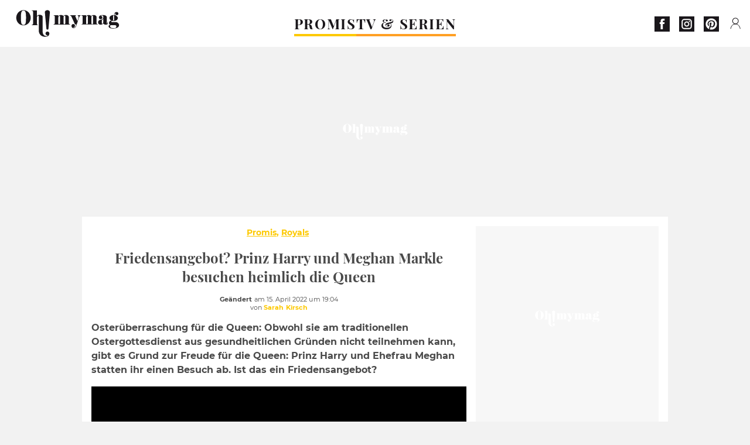

--- FILE ---
content_type: text/html; charset=UTF-8
request_url: https://www.ohmymag.de/promis/royals/friedensangebot-prinz-harry-und-meghan-markle-besuchen-heimlich-die-queen_art18377.html
body_size: 66552
content:
 <!DOCTYPE html><html lang="de"><head prefix="og: http://ogp.me/ns# fb: http://ogp.me/ns/fb# article: http://ogp.me/ns/article#"><meta charset="UTF-8"/><meta name="viewport" content="width=device-width, initial-scale=1"><meta name="google-site-verification" content="rAef73cSudep0ILlbAZnQCZXKF7GYKYZ7MvhDNKKOwY" /><meta name="p:domain_verify" content="ed60dfd024b273098738c0d069e76a94"/><link rel="manifest" href="https://www.ohmymag.de/manifest.json"><meta name="theme-color" content="#f7434f"><link rel="shortcut icon" href="https://www.ohmymag.de/assets/img/favicons/omm/favicon.ico"><link rel="icon" type="image/svg+xml" href="https://www.ohmymag.de/assets/img/favicons/omm/favicon-16x16.svg"><link href="https://cdn.privacy-mgmt.com/" rel="preconnect" crossorigin="anonymous"><link href="https://ohmymag-de-v3.ohmymag.de" rel="preconnect" crossorigin="anonymous"><link href="https://www.googletagmanager.com" rel="preconnect" crossorigin><link href="https://securepubads.g.doubleclick.net/" rel="preconnect" crossorigin><link href="https://mcdp-chidc2.outbrain.com" rel="preconnect" crossorigin><link href="https://log.outbrainimg.com" rel="preconnect" crossorigin><link href="http://tr.outbrain.com/" rel="preconnect" crossorigin><link href="https://cherry.img.pmdstatic.net/" rel="preconnect" crossorigin><link href="https://tv.ohmymag.de/" rel="preconnect" crossorigin><link href="https://cherry.img.pmdstatic.net/" rel="preconnect" crossorigin><link rel="preload" href="https://www.ohmymag.de/assets/fonts/Montserrat-Regular.woff2?display=swap" as="font" type="font/woff2" crossorigin="anonymous" /><link rel="preload" href="https://www.ohmymag.de/assets/fonts/Montserrat-Black.woff2?display=swap" as="font" type="font/woff2" crossorigin="anonymous" /><link rel="preload" href="https://www.ohmymag.de/assets/fonts/Montserrat-Bold.woff2?display=swap" as="font" type="font/woff2" crossorigin="anonymous" /><link rel="preload" href="https://www.ohmymag.de/assets/fonts/PlayfairDisplay-Bold.woff2?display=swap" as="font" type="font/woff2" crossorigin="anonymous" /><link rel="preload" href="https://www.ohmymag.de/assets/fonts/PlayfairDisplay-BlackItalic.woff2?display=swap" as="font" type="font/woff2" crossorigin="anonymous" /><link rel="preload" href="https://cherry.img.pmdstatic.net/fit/https.3A.2F.2Fimg.2Eohmymag.2Ede.2Fs3.2Fdeomm.2F1024.2Funterhaltung.2Fdefault_2022-04-15_d5afd67e-f842-4bff-b6d8-decad26cd9d5.2Ejpeg/640x360/quality/80/herzogin-merhan-markle-und-prinz-harry.jpg" media="(max-width: 820px)" as="image" fetchpriority="high"><link rel="preload" href="https://cherry.img.pmdstatic.net/fit/https.3A.2F.2Fimg.2Eohmymag.2Ede.2Fs3.2Fdeomm.2F1280.2Funterhaltung.2Fdefault_2022-04-15_d5afd67e-f842-4bff-b6d8-decad26cd9d5.2Ejpeg/1280x720/quality/80/herzogin-merhan-markle-und-prinz-harry.jpg" media="(min-width: 821px)" as="image" fetchpriority="high"><link rel="preconnect" href="https://www.ohmymag.de/xhr/popup/category" as="fetch" crossorigin="anonymous" ><link rel="preconnect" href="https://www.ohmymag.de/xhr/popup/contact" as="fetch" crossorigin="anonymous" ><link rel="stylesheet" href="https://www.ohmymag.de/assets/two/omm/common.css?t=b0cfa7c51c8b" /><link rel="stylesheet" href="https://www.ohmymag.de/assets/two/omm/article.css?t=42a3ff1d98e2" /><style> :root { --theme-channel: #FDC900; } .promis { --theme-channel: #FDC900; } .tv-serien-co { --theme-channel: #ffa024; } </style><meta property="fb:app_id" content="158483417502010"><meta property="fb:admins" content="654691368"><meta property="fb:pages" content="998966263463586"><meta property="og:title" content="Friedensangebot? Prinz Harry und Meghan Markle besuchen heimlich die Queen"><meta property="og:type" content="article"><meta property="og:image" content="https://cherry.img.pmdstatic.net/fit/https.3A.2F.2Fimg.2Eohmymag.2Ede.2Fs3.2Fdeomm.2F1280.2Funterhaltung.2Fdefault_2022-04-15_d5afd67e-f842-4bff-b6d8-decad26cd9d5.2Ejpeg/1200x675/quality/80/herzogin-merhan-markle-und-prinz-harry.jpg"><meta property="og:image:width" content="1200"><meta property="og:image:height" content="675"><meta property="og:url" content="https://www.ohmymag.de/promis/royals/friedensangebot-prinz-harry-und-meghan-markle-besuchen-heimlich-die-queen_art18377.html"><meta property="og:description" content="Osterüberraschung für die Queen: Obwohl sie am traditionellen Ostergottesdienst aus gesundheitlichen Gründen nicht teilnehmen kann, gibt es Grund zur Freude für die Queen: Prinz Ha…"><meta property="og:locale" content="de_DE"><meta property="og:site_name" content="Ohmymag Deutschland"><meta property="article:published_time" content="2022-04-15T13:30:00+02:00"><meta property="article:modified_time" content="2022-04-15T19:04:45+02:00"><meta property="article:section" content="Promis"><meta property="article:tag" content="unterhaltung"><meta property="article:tag" content="royals"><meta property="article:tag" content="prinz harry"><meta property="article:tag" content="queen elizabeth"><meta name="twitter:card" content="summary_large_image"><meta name="twitter:title" content="Friedensangebot? Prinz Harry und Meghan Markle besuchen heimlich die …"><meta name="twitter:description" content="Osterüberraschung für die Queen: Obwohl sie am traditionellen Ostergottesdienst aus gesundheitlichen Gründen nicht teilnehmen kann, gibt es Grund zur Freude für die Queen: Prinz Ha…"><meta name="twitter:image" content="https://cherry.img.pmdstatic.net/fit/https.3A.2F.2Fimg.2Eohmymag.2Ede.2Fs3.2Fdeomm.2F1280.2Funterhaltung.2Fdefault_2022-04-15_d5afd67e-f842-4bff-b6d8-decad26cd9d5.2Ejpeg/1200x675/quality/80/herzogin-merhan-markle-und-prinz-harry.jpg"><meta name="description" content="Osterüberraschung für die Queen: Obwohl sie am traditionellen Ostergottesdienst aus gesundheitlichen Gründen nicht teilnehmen kann, gibt es Grund zur Freude für die Queen: Prinz Ha…"><meta name="robots" content="index,follow,max-snippet:-1,max-image-preview:large,max-video-preview:-1"><meta name="news_keywords" content="unterhaltung,royals,prinz harry,queen elizabeth"><title>Friedensangebot? Prinz Harry und Meghan Markle besuchen heimlich die Queen</title><link href="https://www.ohmymag.de/promis/royals/friedensangebot-prinz-harry-und-meghan-markle-besuchen-heimlich-die-queen_art18377.html" rel="canonical"><script type="application/ld+json">{"@context":"https:\/\/schema.org","@type":"NewsArticle","headline":"Friedensangebot? Prinz Harry und Meghan Markle besuchen heimlich die Queen","articleBody":"Die Queen hat es momentan nicht leicht. Nachdem sie im Februar an Corona erkrankte und ihren royalen Pflichten fast ausschließlich virtuell nachgeht, hat sie nach wie vor mit gesundheitlichen Folgen zu kämpfen. Sogar ihr 70-jähriges Thronjubiläum steht jetzt in Gefahr.Abstecher auf Schloss WindsorUmso mehr Grund zur Freude dürfte ihr der Überraschungsbesuch ihres Enkels und dessen Ehegattin Herzogin Meghan bedeutet haben, von dem Spiegel berichtet. Die beiden befinden sich auf den Weg zu den Invictus Games in Den Haag. Die Paralympischen Spiele für kriegsversehrte Soldat:innen hat Prinz Harry 2014 ins Leben gerufen.Bei dem Abstecher auf Schloss Windsor hat das Paar nicht nur die königliche Großmutter des Prinzen getroffen, sondern auch dessen Vater Prinz Charles, der sich zur traditionellen Gründonnerstagszeremonie ebenfalls auf dem Familienschloss befindet.Europa ohne KinderEs ist nicht bekannt, ob das Paar, das vor zwei Jahren seinen royalen Pflichten entsagte, um in den USA zu leben, seine beiden Kinder mitgebracht hat. Allerdings hieß es vor Reiseantritt, dass die Kinder nicht mit nach Europa kämen.Dabei hätte die Queen sich sicherlich gefreut, ihre Urenkelin zum ersten Mal zu sehen. Die zehn Monate alte Lilibet ist nach ihrer königlichen Uroma benannt! Archie ist mittlerweile schon fast drei Jahre alt.Was das Besondere an diesem Besuch sein dürfte, verraten wir euch im Video.","author":{"@type":"Person","name":"Sarah Kirsch"},"publisher":{"@type":"Organization","name":"Ohmymag Deutschland","url":"https:\/\/www.ohmymag.de\/","logo":{"@type":"ImageObject","url":"https:\/\/www.ohmymag.de\/assets\/img\/omm.png"},"sameAs":["https:\/\/www.facebook.com\/OhmymagDE\/","https:\/\/www.instagram.com\/ohmymag.de\/","https:\/\/www.pinterest.com\/ohmymag_de\/"]},"image":{"@type":"ImageObject","url":"https:\/\/cherry.img.pmdstatic.net\/fit\/https.3A.2F.2Fimg.2Eohmymag.2Ede.2Fs3.2Fdeomm.2F1280.2Funterhaltung.2Fdefault_2022-04-15_d5afd67e-f842-4bff-b6d8-decad26cd9d5.2Ejpeg\/1200x675\/quality\/80\/herzogin-merhan-markle-und-prinz-harry.jpg","width":1200,"height":675},"mainEntityOfPage":{"@type":"WebPage","@id":"https:\/\/www.ohmymag.de\/promis\/royals\/friedensangebot-prinz-harry-und-meghan-markle-besuchen-heimlich-die-queen_art18377.html","breadcrumb":{"@type":"BreadcrumbList","itemListElement":[{"@type":"ListItem","position":1,"name":"Promis","item":"https:\/\/www.ohmymag.de\/promis"},{"@type":"ListItem","position":2,"name":"Royals","item":"https:\/\/www.ohmymag.de\/promis\/royals"},{"@type":"ListItem","position":3,"name":"unterhaltung","item":"https:\/\/www.ohmymag.de\/tag\/unterhaltung"}]}},"datePublished":"2022-04-15T13:30:00+02:00","url":"https:\/\/www.ohmymag.de\/promis\/royals\/friedensangebot-prinz-harry-und-meghan-markle-besuchen-heimlich-die-queen_art18377.html","thumbnailUrl":"https:\/\/cherry.img.pmdstatic.net\/fit\/https.3A.2F.2Fimg.2Eohmymag.2Ede.2Fs3.2Fdeomm.2F480.2Funterhaltung.2Fdefault_2022-04-15_d5afd67e-f842-4bff-b6d8-decad26cd9d5.2Ejpeg\/480x270\/quality\/80\/herzogin-merhan-markle-und-prinz-harry.jpg","articleSection":"Promis","creator":{"@type":"Person","name":"Sarah Kirsch"},"keywords":["unterhaltung","royals","prinz harry","queen elizabeth"],"description":"Osterüberraschung für die Queen: Obwohl sie am traditionellen Ostergottesdienst aus gesundheitlichen Gründen nicht teilnehmen kann, gibt es Grund zur Freude für die Queen: Prinz Harry und Ehefrau Meghan statten ihr einen Besuch ab. Ist das ein Friedensangebot?","dateModified":"2022-04-15T19:04:45+02:00","video":{"@type":"VideoObject","image":{"@type":"ImageObject","url":"https:\/\/cherry.img.pmdstatic.net\/fit\/https.3A.2F.2Fimg.2Eohmymag.2Ede.2Fs3.2Fdeomm.2F1280.2Funterhaltung.2Fdefault_2022-04-15_d5afd67e-f842-4bff-b6d8-decad26cd9d5.2Ejpeg\/1200x675\/quality\/80\/herzogin-merhan-markle-und-prinz-harry.jpg","width":1200,"height":675},"description":"Osterüberraschung für die Queen: Obwohl sie am traditionellen Ostergottesdienst aus gesundheitlichen Gründen nicht teilnehmen kann, gibt es Grund zur Freude für die Queen: Prinz Harry und Ehefrau Meghan statten ihr einen Besuch ab. Ist das ein Friedensangebot?","thumbnailUrl":"https:\/\/cherry.img.pmdstatic.net\/fit\/https.3A.2F.2Fimg.2Eohmymag.2Ede.2Fs3.2Fdeomm.2F480.2Funterhaltung.2Fdefault_2022-04-15_d5afd67e-f842-4bff-b6d8-decad26cd9d5.2Ejpeg\/480x270\/quality\/80\/herzogin-merhan-markle-und-prinz-harry.jpg","uploadDate":"2022-04-15T13:30:00+02:00","publisher":{"@type":"Organization","name":"Ohmymag Deutschland","logo":{"@type":"ImageObject","url":"https:\/\/www.ohmymag.de\/assets\/img\/omm.png"}},"playerType":"HTML5","embedUrl":"https:\/\/www.dailymotion.com\/embed\/video\/k1yInOdw7kHJVIxSgQf","name":"Überraschungsbesuch für Queen","duration":"PT00H01M03S"}}</script><script> window.cherryStore = { assetsPath: "https://www.ohmymag.de/assets/", imgPath: "https://www.ohmymag.de/assets/img/", environments: { pageName: "page-article", pageType: "type-video", ajax: !!"", device: "desktop", mobile: !!"", tablet: !!"", desktop: !!"1", bot: !!"", env: "prod", }, website: { abbr: "OMMDE", theme: "two", code_lang: "de_DE", country: "DE", lang: "de", host: "www.ohmymag.de", prefix: "omm", group: "Ohmymag", group_prefix: "omm", }, analytics: { dimensions: {"dimension2":"video","dimension3":"www","dimension5":18377,"dimension6":"Promis","dimension9":"web","dimension10":"Other","dimension16":"M","dimension17":5,"dimension24":"video","dimension26":"61c3528a-b18c-4ea0-aa22-8ec46763cd31","dimension27":"Royals"}, metrics: "", }, urls: { contact: "https://www.ohmymag.de/xhr/contact/", popup: "https://www.ohmymag.de/xhr/popup/", podcasts: "", }, trackings: {"ividence":false,"firefly":"\/\/fly.ohmymag.de\/","mediego":false,"mediarithmics":"pm-ohmymag-de","facebook":"1016216741814975","facebook_pages":"998966263463586","facebook_app_id":"158483417502010","facebook_admin_id":"654691368","twitter":"nygei","analytics":"UA-70272366-2","sticky":true,"ias":"10763","snapchat":"8c9e6c94-a168-47f9-930b-d1e003076be8","taboola":"1644220","tradedoubler":false,"adways":"2gbvkGd","mediametrie":false,"estatNetMeasur":false,"adrock":"f383a853-f205-46d2-9aa5-7a61812c5afe","squadata":false,"comscore":"19763370","skimlinks":false,"ab_tasty":false,"id5":"169","confiant":"NJJp-JaWVAuzzBULb9NCdlIRzgg","pandg":false,"searchconsole":"rAef73cSudep0ILlbAZnQCZXKF7GYKYZ7MvhDNKKOwY","outbrain":"006add8f2d8cc8a60e8f3b71463b028003,005cec9f7f96bae12feb6a8aa75c823f61,004c4e978a282f3d18936c48a35c31f2ce,00776e66133c6b9388e60c90fe660fd53d,00531bd4df222ae4c54cdf3d0fa682e916,004ff6c6be1239b288562e36a466c959bb,003891eec21b7ba5ff7a898aba53a6fe89,00c857bd48ada55aad1aea18c3281e585c,0066b802ec8bbf3c015dddbf270ba3c222,00677a82d708370adfed1ef0125c9a317b","criteo":false,"nonliCode":"1432","nonliUrl":"https:\/\/l.ohmymag.de\/sdk.js"}, pwa: {"enabled":"1"}, batch: {"vapidPublicKey":"BAcGHtDdCc0Qs6\/uG2mbmK07d7+UtdDIJyxAq6jcf5IrISrligI4jHioGiLzleN3UjwwLuvBn3e1u+Br9vnaaUg=","newsVapidPublicKey":"BIrXoG6bUmfJqdkAag5eSQOyMmSR0M7ygT+FuOg\/TkaN\/tuynCOALckwt\/YpEreWJCYpQpgMCmtb0haXsGPu0JY=","authKey":"2.q\/m8LADtsFmeGbQ2Qxt8R3r5SdHGMdzsmH5nX+NNALo=","newsAuthKey":"2.LQRfnf5caWJNG3ozIiTh\/mfWPSDm5dHPc2IGsWtc8TM=","subdomain":"ohmymag.de","newsSubdomain":"news.ohmymag.de","apiKey":"CA5402D278E543BB9F5C0E85712BBB21","newsApiKey":"BD0B5E9C997A464D99A96BA99A82C788","text":"Verpassen Sie keine unserer Neuigkeiten!","positiveSubBtnLabel":"Abonnieren Sie","negativeBtnLabel":"Nein danke","backgroundColor":"#f7434f","hoverBackgroundColor":"#f7434f","textColor":"#FFFFFF"}, gdpr: {"cdn":"https:\/\/ohmymag-de-v3.ohmymag.de","privacy_manager":"371922","notice_url":false,"confirmation":false,"consent_scroll":false}, pmc: {"env":false,"starter":false,"bookmark":false,"coreads":"https:\/\/tra.scds.pmdstatic.net\/advertising-core\/5\/core-ads.js","newsletter":false,"notifications":false}, abtest: {"enable":false,"conditions":null,"apply":false,"status":0}, isNewsDomain: 0 }; </script><script> cherryStore['article'] = { id: "18377", name: "Friedensangebot\u003F\u0020Prinz\u0020Harry\u0020und\u0020Meghan\u0020Markle\u0020besuchen\u0020heimlich\u0020die\u0020Queen", type: "video", url: "https://www.ohmymag.de/promis/royals/friedensangebot-prinz-harry-und-meghan-markle-besuchen-heimlich-die-queen_art18377.html", description: "Oster\u00FCberraschung\u0020f\u00FCr\u0020die\u0020Queen\u003A\u0020Obwohl\u0020sie\u0020am\u0020traditionellen\u0020Ostergottesdienst\u0020aus\u0020gesundheitlichen\u0020Gr\u00FCnden\u0020nicht\u0020teilnehmen\u0020kann,\u0020gibt\u0020es\u0020Grund\u0020zur\u0020Freude\u0020f\u00FCr\u0020die\u0020Queen\u003A\u0020Prinz\u0020Harry\u0020und\u0020Ehefrau\u0020Meghan\u0020statten\u0020ihr\u0020einen\u0020Besuch\u0020ab.\u0020Ist\u0020das\u0020ein\u0020Friedensangebot\u003F", publishDate: "2022-04-15T13:30:00+02:00", author: "Sarah Kirsch", category: { label: "Promis", slug: "promis" }, subCategory: { label: "Royals", slug: "royals" }, firstTag: "unterhaltung", urlSlug: "friedensangebot-prinz-harry-und-meghan-markle-besuchen-heimlich-die-queen_art18377.html", brandSafety: false, keywords: [ "unterhaltung","royals","prinz harry","queen elizabeth" ], pictures: [ { url: 'https:https://img.ohmymag.de/s3/deomm/unterhaltung/default_2022-04-15_d5afd67e-f842-4bff-b6d8-decad26cd9d5.jpeg', height: 720, width: 1280 }, ], tags: [ {url: 'https://www.ohmymag.de/tag/unterhaltung', name: 'unterhaltung', slug: 'unterhaltung'}, {url: 'https://www.ohmymag.de/tag/royals', name: 'royals', slug: 'royals'}, {url: 'https://www.ohmymag.de/tag/prinz-harry', name: 'prinz harry', slug: 'prinz-harry'}, {url: 'https://www.ohmymag.de/tag/queen-elizabeth', name: 'queen elizabeth', slug: 'queen-elizabeth'}, ], scripts: {"urls":[],"inline":[]}, media: null, news: 0, player: false, canals: ["Google Actualit\u00e9s","FlipBoard","MSN","Upday","Squid App","Sony","Bundle News","Verizon","Opera News","Organique"], }; cherryStore['article']['player'] = {"channel":"tv","owner":"x29588f","owner.username":"OhMyMag-DE","owner.screenname":"OhMyMag DE","id":"k1yInOdw7kHJVIxSgQf","private_id":"k1yInOdw7kHJVIxSgQf","updated_time":1650020886,"title":"\u00dcberraschungsbesuch f\u00fcr Queen","width":1920,"height":1080,"thumbnail_url":"https:\/\/s2.dmcdn.net\/v\/TrTT71YML8MIslUZ_","duration":63,"site":"Dailymotion","public_id":"x8a0ll3","embed_url":"https:\/\/www.dailymotion.com\/embed\/video\/k1yInOdw7kHJVIxSgQf","canonical":"https:\/\/www.dailymotion.com\/video\/k1yInOdw7kHJVIxSgQf","media":"player","player_id":"xu8g4","player_name":"Ohmymag DE - Player Leader Autoplay"}; </script></head><body class="desktop page-article type-video" data-pmc-starter-conf='{"ua":"UA-70272366-2"}'><header class="header"><nav class="navbar"><ul class="navigation"><li><div class="navbar__button navbar__button--menu btn-menu"></div></li><li class="navbar__logo"><a href="https://www.ohmymag.de/" class="navbar__button navbar__button--logo" title="Ohmymag Deutschland"></a></li><li class="topbar"><div class="topbar__socials"><ul><li><a class="topbar__socials--facebook" title="Ohmymag Deutschland" target="_blank" rel="noopener nofollow" href="https://www.facebook.com/OhmymagDE/"></a></li><li><a class="topbar__socials--instagram" title="Ohmymag Deutschland" target="_blank" rel="noopener nofollow" href="https://www.instagram.com/ohmymag.de/"></a></li><li><a class="topbar__socials--pinterest" title="Ohmymag Deutschland" target="_blank" rel="noopener nofollow" href="https://www.pinterest.com/ohmymag_de/"></a></li></ul></div><div class="navbar__button navbar__button--pmc pmc-authentification" id="pmc-auth"><span>Connexion</span></div><div class="navbar__button navbar__button--pmc" id="pmc-account"><span>Mon compte</span><div class="navbar__button navbar__button--pmc__dropdown"><ul><li class="pmc-profile">Mon profil</li><li class="pmc-custom-link" data-path="bookmark">Mes favoris</li><li class="pmc-local-link" data-path="notifications">Notifications</li><li class="pmc-auth-logout">Déconnexion</li></ul></div></div></li></ul></nav><div class="popup popup-menu popup--close"><div class="popup__overlay"></div><nav class="menu-website"><ul class="menu-website__categories"><li class="menu-website__category menu-website__category--children promis"><a href="https://www.ohmymag.de/promis" class="menu-website__title" >PROMIS</a><div class="menu-website__button"></div><ul class="menu-website__subcategories"><li><a href="https://www.ohmymag.de/promis/deutschland" class="menu-website__subtitle" >DEUTSCHLAND</a></li><li><a href="https://www.ohmymag.de/promis/international" class="menu-website__subtitle" >INTERNATIONAL</a></li><li><a href="https://www.ohmymag.de/promis/royals" class="menu-website__subtitle" >ROYALS</a></li><li class="empty"></li></ul></li><li class="menu-website__category tv-serien-co"><a href="https://www.ohmymag.de/tv-serien" class="menu-website__title" >TV &amp; SERIEN </a><div class="menu-website__button"></div></li></ul><ul class="menu-website__links"><li class="menu-website--newsletter"><div class="menu-website__link newsletter-open" data-origin="menu">Newsletter</div></li><li><a class="menu-website__link" href="https://www.ohmymag.de/about-us.html">Über uns</a></li><li><a class="menu-website__link" href="https://www.prismamedia.com/terms-de/" target="_blank">Impressum</a></li><li><div class="menu-website__link popup-contact--trigger">Kontakt</div></li></ul></nav></div></header><div class="special" id="special-container"><div class="ads-core-placer" id="special" data-ads-core='{"device": "desktop,tablet,mobile", "type": "Out-Of-Banner"}'></div></div><div class="data_tester" id="data_tester-container"><div class="ads-core-placer" id="data_tester" data-ads-core='{"device": "desktop,tablet,mobile", "type": "Out-Of-Banner2"}'></div></div><div class="interstitial" id="interstitial-container"><div class="ads-core-placer" id="interstitial" data-ads-core='{"device": "desktop,tablet,mobile", "type": "Postitiel"}'></div></div><div class="postitiel_v2" id="postitiel_v2-container"><div class="ads-core-placer" id="postitiel_v2" data-ads-core='{"device": "desktop,tablet,mobile", "type": "Postitiel_V2"}'></div></div><div class="footer-web" id="footer_web-container"><div class="ads-core-placer" id="footer_web" data-ads-core='{"device": "desktop,tablet,mobile", "type": "footer-web"}'></div></div><section id="corps" class="article-container navbar--fix"><div class="coreads-skin-wrapper"><div class="placeholder-ad placeholder-ad--banner desktop-ad tablet-ad" id="banner-container"><div class="ads-core-placer" id="banner" data-ads-core='{"device": "desktop,tablet", "type": "Banniere-Haute"}'></div></div></div><article class="site_content post article layout-grid " data-id="18377" data-bone-id="61c3528a-b18c-4ea0-aa22-8ec46763cd31" ><div class="layout-grid__inner post-grid-order"><div data-grid-order="content" class="layout-grid__cell layout-grid__cell--span-8-desktop"><div class="post-breadcrumb"><nav class="breadcrumb"><a href="https://www.ohmymag.de/promis">Promis</a><a href="https://www.ohmymag.de/promis/royals">Royals</a></nav></div><h1 class="post-title">Friedensangebot? Prinz Harry und Meghan Markle besuchen heimlich die Queen</h1><div class="post-author"><div><div><span class="post-author--bold">Geändert </span><span><time datetime="2022-04-15T19:04:45+02:00">am 15. April 2022 um 19:04</time></span></div><span class="post-author"> von </span><span class="post-author--nickname">Sarah Kirsch </span></div></div><div class="post-summary"><p>Osterüberraschung für die Queen: Obwohl sie am traditionellen Ostergottesdienst aus gesundheitlichen Gründen nicht teilnehmen kann, gibt es Grund zur Freude für die Queen: Prinz Harry und Ehefrau Meghan statten ihr einen Besuch ab. Ist das ein Friedensangebot?</p></div><div id="player" class="prisma-player post-player" data-ads-core='{"playerId": "xu8g4", "playerName": "Ohmymag DE - Player Leader Autoplay", "playerProvider": "Dailymotion", "playerVideoId": "k1yInOdw7kHJVIxSgQf", "playerPosition": "Leader", "playerPartner": "" }' data-embed="default"></div><div class="post-social"><div class="button-share"><div class="button-share__bar"><a href="https://www.facebook.com/sharer/sharer.php?u=https%3A%2F%2Fwww.ohmymag.de%2Fpromis%2Froyals%2Ffriedensangebot-prinz-harry-und-meghan-markle-besuchen-heimlich-die-queen_art18377.html" rel="nofollow noopener" target="_blank" class="button-share__media button-share__media--facebook" data-share="facebook" title="Auf Facebook teilen"></a><a href="mailto:?subject=Friedensangebot? Prinz Harry und Meghan Markle besuchen heimlich die Queen&amp;body=https%3A%2F%2Fwww.ohmymag.de%2Fpromis%2Froyals%2Ffriedensangebot-prinz-harry-und-meghan-markle-besuchen-heimlich-die-queen_art18377.html" rel="nofollow noopener" class="button-share__media button-share__media--mail" data-share="mail" title="Als Mail versenden"></a><a href="https://www.beloud.com/share?url=https%3A%2F%2Fwww.ohmymag.de%2Fpromis%2Froyals%2Ffriedensangebot-prinz-harry-und-meghan-markle-besuchen-heimlich-die-queen_art18377.html" rel="nofollow noopener" target="_blank" class="button-share__media button-share__media--beloud" data-share="beloud" title="Auf Flipboard teilen"></a><a href="https://twitter.com/share?text=Friedensangebot%3F+Prinz+Harry+und+Meghan+Markle+besuchen+heimlich+die+Queen&amp;url=https%3A%2F%2Fwww.ohmymag.de%2Fpromis%2Froyals%2Ffriedensangebot-prinz-harry-und-meghan-markle-besuchen-heimlich-die-queen_art18377.html&amp;via=Ohmymag+Deutschland" rel="nofollow noopener" target="_blank" class="button-share__media button-share__media--twitter" data-share="twitter" title="Tweeter"></a><a href="https://pinterest.com/pin/create/button/?url=https%3A%2F%2Fwww.ohmymag.de%2Fpromis%2Froyals%2Ffriedensangebot-prinz-harry-und-meghan-markle-besuchen-heimlich-die-queen_art18377.html&amp;media=https%3A%2F%2Fimg.ohmymag.de%2Fs3%2Fdeomm%2F1024%2Funterhaltung%2Fdefault_2022-04-15_d5afd67e-f842-4bff-b6d8-decad26cd9d5.jpeg&amp;description=Friedensangebot%3F+Prinz+Harry+und+Meghan+Markle+besuchen+heimlich+die+Queen" rel="nofollow noopener" data-pin-custom="true" target="_blank" class="button-share__media button-share__media--pinterest" data-share="pinterest" title="Pin it"></a></div></div></div><div class="placeholder-ad placeholder-ad--pave mobile-ad" id="pave_haut_mobile-container"><div class="ads-core-placer" id="pave_haut_mobile" data-ads-core='{"device": "mobile", "type": "Pave-Haut"}'></div></div><div class="post-body post-body__content"><p class="first-paragraph">Die Queen hat es momentan nicht leicht. <a href="https://www.ohmymag.de/promis/royals/die-queen-hat-covid-19-so-geht-es-ihr-mit-der-erkrankung-wirklich_art18259.html" >Nachdem sie im Februar an Corona erkrankte</a> und<a href="https://www.gentside.de/news/trotz-corona-erkrankung-queen-geht-ihren-pflichten-weiter-nach_art23622.html" > ihren royalen Pflichten fast ausschließlich virtuell nachgeht,</a> hat sie nach wie vor mit gesundheitlichen Folgen zu kämpfen. <a href="https://www.ohmymag.de/promis/royals/70-jahre-queen-aus-gesundheitlichen-gruenden-muss-elizabeth-auf-plan-b-zurueckgreifen_art18376.html" >Sogar ihr 70-jähriges Thronjubiläum steht jetzt in Gefahr.</a></p><h2 id="6k9lm">Abstecher auf Schloss Windsor</h2><p>Umso mehr Grund zur Freude dürfte ihr der Überraschungsbesuch ihres Enkels und dessen Ehegattin Herzogin Meghan bedeutet haben, von dem <a href="https://www.spiegel.de/panorama/leute/prinz-harry-und-meghan-markle-besuchen-ueberraschend-koenigin-elizabeth-ii-a-b836cbf4-65e2-4a49-b2e8-fe053fae539c" rel="nofollow" target="_blank">Spiegel</a> berichtet. Die beiden befinden sich auf den Weg zu den Invictus Games in Den Haag. Die Paralympischen Spiele für kriegsversehrte Soldat:innen hat Prinz Harry 2014 ins Leben gerufen.</p><div class="placeholder-ad placeholder-ad--intext mobile-ad" id="pave_content_mobile-container"><div class="ads-core-placer" id="pave_content_mobile" data-ads-core='{"device": "mobile", "type": "Pave-Haut2"}'></div></div><p>Bei dem Abstecher auf Schloss Windsor hat das Paar nicht nur die königliche Großmutter des Prinzen getroffen, sondern auch dessen Vater Prinz Charles, der sich zur traditionellen Gründonnerstagszeremonie ebenfalls auf dem Familienschloss befindet.</p><h2 id="7gj0p">Europa ohne Kinder</h2><div class="placeholder-ad placeholder-ad--intext desktop-ad tablet-ad" id="pave_content_desktop-container"><div class="ads-core-placer" id="pave_content_desktop" data-ads-core='{"device": "desktop,tablet", "type": "Pave-Haut2-Desktop"}'></div></div><p>Es ist nicht bekannt, ob das Paar, das vor zwei Jahren seinen royalen Pflichten entsagte, um in den USA zu leben, seine beiden Kinder mitgebracht hat. Allerdings hieß es vor Reiseantritt, dass die Kinder nicht mit nach Europa kämen.</p><div class="placeholder-ad placeholder-ad--intext mobile-ad" id="pave_content_mobile1-container"><div class="ads-core-placer" id="pave_content_mobile1" data-ads-core='{"device": "mobile", "type": "Pave-Haut2"}'></div></div><p>Dabei hätte die Queen sich sicherlich gefreut, ihre Urenkelin zum ersten Mal zu sehen. Die zehn Monate alte Lilibet ist nach ihrer königlichen Uroma benannt! Archie ist mittlerweile schon fast drei Jahre alt.</p><p>Was das Besondere an diesem Besuch sein dürfte, verraten wir euch im Video.</p></div><div class="tags"><div class="tags-container"><a href="https://www.ohmymag.de/tag/unterhaltung" class="tags-button">unterhaltung</a><a href="https://www.ohmymag.de/tag/royals" class="tags-button">royals</a><a href="https://www.ohmymag.de/tag/prinz-harry" class="tags-button">prinz harry</a><a href="https://www.ohmymag.de/tag/queen-elizabeth" class="tags-button">queen elizabeth</a></div></div><div class="post-figure post-figure--next"><picture><img srcset="https://www.ohmymag.de/assets/img/logo/famed-and-bound.png" alt="Insider verrät: Queen will Harry und Meghan &quot;nur sehen, wenn sie zuerst Prinz Charles treffen&quot;" class="post-figure__img" loading="lazy" src="[data-uri]"></picture><a class="post-figure__text" data-title="Nächster Artikel" href="https://www.ohmymag.de/promis/royals/insider-verraet-queen-will-harry-und-meghan-nur-sehen-wenn-sie-zuerst-prinz-charles-treffen_art18383.html"> Insider verrät: Queen will Harry und Meghan "nur sehen, wenn sie zuerst Prinz Charles treffen" </a></div><div id="outbrain" class="placeholder-ad--outbrain"><div class="OUTBRAIN" data-src="https://www.ohmymag.de/promis/royals/friedensangebot-prinz-harry-und-meghan-markle-besuchen-heimlich-die-queen_art18377.html" data-widget-id="AR_2"></div></div><div class="placeholder-ad placeholder-ad--pave mobile-ad" id="pave_bas_mobile-container"><div class="ads-core-placer" id="pave_bas_mobile" data-ads-core='{"device": "mobile", "type": "Pave-Bas"}'></div></div><div class="related"><div class="related__title">Auch interessant</div><div class="card-related--scroll"><article><div class="card-two card-two--top promis card__seo"><div class="card-two--thumbnail"><div class="card-two--thumbnail--type article-type-icon article-type-icon--video"></div><img class="card-two--thumbnail--img" src="[data-uri]" srcset="https://cherry.img.pmdstatic.net/fit/https.3A.2F.2Fimg.2Eohmymag.2Ede.2Farticle.2Fschwangerschaft.2Fmeghan-markle_b93907effbfc75b7fd6ddc7b2aa54383d5d4c2f9.2Ejpg/148x90/quality/80/thumbnail.jpg 1x, https://cherry.img.pmdstatic.net/fit/https.3A.2F.2Fimg.2Eohmymag.2Ede.2Farticle.2Fschwangerschaft.2Fmeghan-markle_b93907effbfc75b7fd6ddc7b2aa54383d5d4c2f9.2Ejpg/296x180/quality/80/thumbnail.jpg 2x" loading="lazy" width="148" height="90" alt="Meghan Markle: Ihr größter Geburtswunsch wird ihr von der Queen verweigert"></div><div class="card-two__content"><div class="card-two__content--tags "><span> Royals, Promis </span></div><div class="card-two__content--title"><a class="card-two--article-url" href="https://www.ohmymag.de/promis/royals/meghan-markle-ihr-grosster-geburtswunsch-wird-ihr-von-der-queen-verweigert_art11901.html">Meghan Markle: Ihr größter Geburtswunsch wird ihr von der Queen verweigert</a></div></div></div></article><article><div class="card-two card-two--top promis card__seo"><div class="card-two--thumbnail"><div class="card-two--thumbnail--type article-type-icon article-type-icon--video"></div><img class="card-two--thumbnail--img" src="[data-uri]" srcset="https://cherry.img.pmdstatic.net/fit/https.3A.2F.2Fimg.2Eohmymag.2Ede.2Fs3.2Ffromm.2F250.2Funterhaltung.2Fdefault_2022-01-18_042cff04-60f0-4cbb-981b-69b79548b570.2Ejpeg/148x90/quality/80/die-queen-will-prinz-harry-und-prinz-andrew-von-royalen-pflichten-entbinden.jpg 1x, https://cherry.img.pmdstatic.net/fit/https.3A.2F.2Fimg.2Eohmymag.2Ede.2Fs3.2Ffromm.2F300.2Funterhaltung.2Fdefault_2022-01-18_042cff04-60f0-4cbb-981b-69b79548b570.2Ejpeg/296x180/quality/80/die-queen-will-prinz-harry-und-prinz-andrew-von-royalen-pflichten-entbinden.jpg 2x" loading="lazy" width="148" height="90" alt="Die Queen will Prinz Harry und Prinz Andrew wichtigen royalen Titel entziehen"></div><div class="card-two__content"><div class="card-two__content--tags "><span> Royals, Promis </span></div><div class="card-two__content--title"><a class="card-two--article-url" href="https://www.ohmymag.de/promis/royals/die-queen-will-prinz-harry-und-prinz-andrew-wichtigen-royalen-titel-entziehen_art18095.html">Die Queen will Prinz Harry und Prinz Andrew wichtigen royalen Titel entziehen</a></div></div></div></article><article><div class="card-two card-two--top promis card__seo"><div class="card-two--thumbnail"><div class="card-two--thumbnail--type article-type-icon article-type-icon--video"></div><img class="card-two--thumbnail--img" src="[data-uri]" srcset="https://cherry.img.pmdstatic.net/fit/https.3A.2F.2Fimg.2Eohmymag.2Ede.2Fs3.2Fdeomm.2F250.2Fprinz-harry.2Fdefault_2024-07-04_f0e3c715-07d4-4cd5-a05d-bfd302ce59c1.2Ejpeg/148x90/quality/80/harry-schutz-sicherheit-brief.jpg 1x, https://cherry.img.pmdstatic.net/fit/https.3A.2F.2Fimg.2Eohmymag.2Ede.2Fs3.2Fdeomm.2F300.2Fprinz-harry.2Fdefault_2024-07-04_f0e3c715-07d4-4cd5-a05d-bfd302ce59c1.2Ejpeg/296x180/quality/80/harry-schutz-sicherheit-brief.jpg 2x" loading="lazy" width="148" height="90" alt="Brief enthüllt: Königin Elizabeth II. forderte &quot;Sicherheit&quot; für Prinz Harry"></div><div class="card-two__content"><div class="card-two__content--tags "><span> Royals, Promis </span></div><div class="card-two__content--title"><a class="card-two--article-url" href="https://www.ohmymag.de/promis/royals/brief-enthuellt-koenigin-elizabeth-ii-forderte-sicherheit-fuer-prinz-harry_art29683.html">Brief enthüllt: Königin Elizabeth II. forderte &quot;Sicherheit&quot; für Prinz Harry</a></div></div></div></article><article><div class="card-two card-two--top promis card__seo"><div class="card-two--thumbnail"><div class="card-two--thumbnail--type article-type-icon article-type-icon--video"></div><img class="card-two--thumbnail--img" src="[data-uri]" srcset="https://cherry.img.pmdstatic.net/fit/https.3A.2F.2Fimg.2Eohmymag.2Ede.2Farticle.2Funterhaltung.2Fqueen-liest-brief_f62b87bde3adadbf2eaa1a0473e18096b93152c5.2Ejpg/148x90/quality/80/thumbnail.jpg 1x, https://cherry.img.pmdstatic.net/fit/https.3A.2F.2Fimg.2Eohmymag.2Ede.2Farticle.2Funterhaltung.2Fqueen-liest-brief_f62b87bde3adadbf2eaa1a0473e18096b93152c5.2Ejpg/296x180/quality/80/thumbnail.jpg 2x" loading="lazy" width="148" height="90" alt="Meghan Markles Bruder Thomas schreibt Brief an die Royals"></div><div class="card-two__content"><div class="card-two__content--tags "><span> Royals, Promis </span></div><div class="card-two__content--title"><a class="card-two--article-url" href="https://www.ohmymag.de/promis/royals/meghan-markles-bruder-thomas-schreibt-brief-an-die-royals_art10138.html">Meghan Markles Bruder Thomas schreibt Brief an die Royals</a></div></div></div></article></div></div><div class="related related__post"><div class="related__title">Mehr</div><div class="layout-grid"><div class="layout-grid__inner"><article class="layout-grid__cell layout-grid__cell--span-6-desktop layout-grid__cell--span-4-phone"><div class="card-two card-two--feed card__seo promis "><div class="card-two--thumbnail"><div class="card-two--thumbnail--type article-type-icon article-type-icon--video"></div><img class="card-two--thumbnail--img" src="[data-uri]" srcset="https://cherry.img.pmdstatic.net/fit/https.3A.2F.2Fimg.2Eohmymag.2Ede.2Farticle.2Funterhaltung.2Fqueen-und-meghan_8078c81807e905c1d1ab7db4de71d0333e81f599.2Ejpg/120x70/quality/80/thumbnail.jpg 1x, https://cherry.img.pmdstatic.net/fit/https.3A.2F.2Fimg.2Eohmymag.2Ede.2Farticle.2Funterhaltung.2Fqueen-und-meghan_8078c81807e905c1d1ab7db4de71d0333e81f599.2Ejpg/240x140/quality/80/thumbnail.jpg 2x" loading="lazy" width="120" height="70" alt="Meghan Markle: Besondere Geburtstagseinladung von der Queen"></div><div class="card-two__content"><div class="card-two__content--tags "><span> Royals, Promis </span></div><div class="card-two__content--title"><a class="card-two--article-url" href="https://www.ohmymag.de/promis/royals/meghan-markle-besondere-geburtstagseinladung-von-der-queen_art12905.html">Meghan Markle: Besondere Geburtstagseinladung von der Queen</a></div></div></div></article><article class="layout-grid__cell layout-grid__cell--span-6-desktop layout-grid__cell--span-4-phone"><div class="card-two card-two--feed card__seo promis "><div class="card-two--thumbnail"><div class="card-two--thumbnail--type article-type-icon article-type-icon--video"></div><img class="card-two--thumbnail--img" src="[data-uri]" srcset="https://cherry.img.pmdstatic.net/fit/https.3A.2F.2Fimg.2Eohmymag.2Ede.2Fs3.2Fdeomm.2F125.2Funterhaltung.2Fdefault_2023-05-09_47baaaa8-bbfc-4823-b4ce-4e77306f0713.2Ejpeg/120x70/quality/80/queen-elizabeth-das-dachte-sie-laut-insider-wirklich-uber-meghan-markle.jpg 1x, https://cherry.img.pmdstatic.net/fit/https.3A.2F.2Fimg.2Eohmymag.2Ede.2Fs3.2Fdeomm.2F250.2Funterhaltung.2Fdefault_2023-05-09_47baaaa8-bbfc-4823-b4ce-4e77306f0713.2Ejpeg/240x140/quality/80/queen-elizabeth-das-dachte-sie-laut-insider-wirklich-uber-meghan-markle.jpg 2x" loading="lazy" width="120" height="70" alt="Queen Elizabeth: Das dachte sie laut Insider wirklich über Meghan Markle"></div><div class="card-two__content"><div class="card-two__content--tags "><span> Royals, Promis </span></div><div class="card-two__content--title"><a class="card-two--article-url" href="https://www.ohmymag.de/promis/royals/queen-elizabeth-das-dachte-sie-laut-insider-wirklich-ueber-meghan-markle_art21527.html">Queen Elizabeth: Das dachte sie laut Insider wirklich über Meghan Markle</a></div></div></div></article><article class="layout-grid__cell layout-grid__cell--span-6-desktop layout-grid__cell--span-4-phone"><div class="card-two card-two--feed card__seo promis "><div class="card-two--thumbnail"><div class="card-two--thumbnail--type article-type-icon article-type-icon--video"></div><img class="card-two--thumbnail--img" src="[data-uri]" srcset="https://cherry.img.pmdstatic.net/fit/https.3A.2F.2Fimg.2Eohmymag.2Ede.2Fs3.2Fdeomm.2F125.2Froyals.2Fdefault_2020-06-22_93027de1-958c-4235-9127-d9d01198c737.2Ejpeg/120x70/quality/80/meghan-markle-warum-sie-sich-von-queen-elizabeth-ii-beleidigt-fuhlte.jpg 1x, https://cherry.img.pmdstatic.net/fit/https.3A.2F.2Fimg.2Eohmymag.2Ede.2Fs3.2Fdeomm.2F250.2Froyals.2Fdefault_2020-06-22_93027de1-958c-4235-9127-d9d01198c737.2Ejpeg/240x140/quality/80/meghan-markle-warum-sie-sich-von-queen-elizabeth-ii-beleidigt-fuhlte.jpg 2x" loading="lazy" width="120" height="70" alt="&quot;Beleidigung gegenüber Meghan&quot;: Prinz Harry kommt Forderung der Queen nicht nach"></div><div class="card-two__content"><div class="card-two__content--tags "><span> Royals, Promis </span></div><div class="card-two__content--title"><a class="card-two--article-url" href="https://www.ohmymag.de/promis/royals/beleidigung-gegenuber-meghan-prinz-harry-kommt-forderung-der-queen-nicht-nach_art14788.html">&quot;Beleidigung gegenüber Meghan&quot;: Prinz Harry kommt Forderung der Queen nicht nach</a></div></div></div></article><article class="layout-grid__cell layout-grid__cell--span-6-desktop layout-grid__cell--span-4-phone"><div class="card-two card-two--feed card__seo promis "><div class="card-two--thumbnail"><div class="card-two--thumbnail--type article-type-icon article-type-icon--video"></div><img class="card-two--thumbnail--img" src="[data-uri]" srcset="https://cherry.img.pmdstatic.net/fit/https.3A.2F.2Fimg.2Eohmymag.2Ede.2Fs3.2Fdeomm.2F125.2Froyals.2Fdefault_2019-08-26_17e0949c-86b4-4b18-903c-215d4c2e7363.2Ejpeg/120x70/quality/80/kate-und-william-nehmen-flybe.jpg 1x, https://cherry.img.pmdstatic.net/fit/https.3A.2F.2Fimg.2Eohmymag.2Ede.2Fs3.2Fdeomm.2F250.2Froyals.2Fdefault_2019-08-26_17e0949c-86b4-4b18-903c-215d4c2e7363.2Ejpeg/240x140/quality/80/kate-und-william-nehmen-flybe.jpg 2x" loading="lazy" width="120" height="70" alt="Kate und William: Erneuter Seitenhieb gegen Prinz Harry und Meghan Markle"></div><div class="card-two__content"><div class="card-two__content--tags "><span> Royals, Promis </span></div><div class="card-two__content--title"><a class="card-two--article-url" href="https://www.ohmymag.de/promis/royals/kate-und-william-erneuter-seitenhieb-gegen-prinz-harry-und-meghan-markle_art13024.html">Kate und William: Erneuter Seitenhieb gegen Prinz Harry und Meghan Markle</a></div></div></div></article><article class="layout-grid__cell layout-grid__cell--span-6-desktop layout-grid__cell--span-4-phone"><div class="card-two card-two--feed card__seo promis "><div class="card-two--thumbnail"><div class="card-two--thumbnail--type article-type-icon article-type-icon--video"></div><img class="card-two--thumbnail--img" src="[data-uri]" srcset="https://cherry.img.pmdstatic.net/fit/https.3A.2F.2Fimg.2Eohmymag.2Ede.2Fs3.2Fdeomm.2F125.2Funterhaltung.2Fdefault_2021-04-30_68692acc-3222-4a1d-9ace-4be6edba5985.2Ejpeg/120x70/quality/80/kate-middleton-wird-von-meghan-markle-angegriffen-william-holt-jetzt-aus.jpg 1x, https://cherry.img.pmdstatic.net/fit/https.3A.2F.2Fimg.2Eohmymag.2Ede.2Fs3.2Fdeomm.2F250.2Funterhaltung.2Fdefault_2021-04-30_68692acc-3222-4a1d-9ace-4be6edba5985.2Ejpeg/240x140/quality/80/kate-middleton-wird-von-meghan-markle-angegriffen-william-holt-jetzt-aus.jpg 2x" loading="lazy" width="120" height="70" alt="Kate Middleton von Meghan Markle angegriffen: Jetzt reicht es Prinz William endgültig!"></div><div class="card-two__content"><div class="card-two__content--tags "><span> Royals, Promis </span></div><div class="card-two__content--title"><a class="card-two--article-url" href="https://www.ohmymag.de/promis/royals/kate-middleton-von-meghan-markle-angegriffen-jetzt-reicht-es-prinz-william-endgultig_art16337.html">Kate Middleton von Meghan Markle angegriffen: Jetzt reicht es Prinz William endgültig!</a></div></div></div></article><article class="layout-grid__cell layout-grid__cell--span-6-desktop layout-grid__cell--span-4-phone"><div class="card-two card-two--feed card__seo promis "><div class="card-two--thumbnail"><div class="card-two--thumbnail--type article-type-icon article-type-icon--video"></div><img class="card-two--thumbnail--img" src="[data-uri]" srcset="https://cherry.img.pmdstatic.net/fit/https.3A.2F.2Fimg.2Eohmymag.2Ede.2Fs3.2Fdeomm.2F125.2Fmeghan-markle.2Fdefault_2024-12-09_1b33c9db-46aa-4e8b-a1db-46ff8eb9abed.2Ejpeg/120x70/quality/80/meghan-markle-queen-elizabeth-streit-vegan-gericht-hochzeit.jpg 1x, https://cherry.img.pmdstatic.net/fit/https.3A.2F.2Fimg.2Eohmymag.2Ede.2Fs3.2Fdeomm.2F250.2Fmeghan-markle.2Fdefault_2024-12-09_1b33c9db-46aa-4e8b-a1db-46ff8eb9abed.2Ejpeg/240x140/quality/80/meghan-markle-queen-elizabeth-streit-vegan-gericht-hochzeit.jpg 2x" loading="lazy" width="120" height="70" alt="Queen Elizabeth soll Meghan schon vor der Hochzeit zurechtgewiesen haben"></div><div class="card-two__content"><div class="card-two__content--tags "><span> Royals, Promis </span></div><div class="card-two__content--title"><a class="card-two--article-url" href="https://www.ohmymag.de/promis/royals/queen-elizabeth-soll-meghan-schon-vor-der-hochzeit-zurechtgewiesen-haben_art30880.html">Queen Elizabeth soll Meghan schon vor der Hochzeit zurechtgewiesen haben</a></div></div></div></article><article class="layout-grid__cell layout-grid__cell--span-6-desktop layout-grid__cell--span-4-phone"><div class="card-two card-two--feed card__seo promis "><div class="card-two--thumbnail"><div class="card-two--thumbnail--type article-type-icon article-type-icon--video"></div><img class="card-two--thumbnail--img" src="[data-uri]" srcset="https://cherry.img.pmdstatic.net/fit/https.3A.2F.2Fimg.2Eohmymag.2Ede.2Fs3.2Fdeomm.2F125.2Funterhaltung.2Fdefault_2024-06-04_134bc545-8809-415b-9e5d-340d45573503.2Ejpeg/120x70/quality/80/royale-hochzeit-harry-und-meghan-fotograf-packt-aus-schlimmste-royale-hochzeit.jpg 1x, https://cherry.img.pmdstatic.net/fit/https.3A.2F.2Fimg.2Eohmymag.2Ede.2Fs3.2Fdeomm.2F250.2Funterhaltung.2Fdefault_2024-06-04_134bc545-8809-415b-9e5d-340d45573503.2Ejpeg/240x140/quality/80/royale-hochzeit-harry-und-meghan-fotograf-packt-aus-schlimmste-royale-hochzeit.jpg 2x" loading="lazy" width="120" height="70" alt="Prinz Harry und Herzogin Meghan: Royal-Fotograf ätzt gegen ihre damalige Hochzeit"></div><div class="card-two__content"><div class="card-two__content--tags "><span> Royals, Promis </span></div><div class="card-two__content--title"><a class="card-two--article-url" href="https://www.ohmymag.de/promis/royals/prinz-harry-und-herzogin-meghan-royal-fotograf-aetzt-gegen-ihre-damalige-hochzeit_art29445.html">Prinz Harry und Herzogin Meghan: Royal-Fotograf ätzt gegen ihre damalige Hochzeit</a></div></div></div></article><article class="layout-grid__cell layout-grid__cell--span-6-desktop layout-grid__cell--span-4-phone"><div class="card-two card-two--feed card__seo promis "><div class="card-two--thumbnail"><div class="card-two--thumbnail--type article-type-icon article-type-icon--video"></div><img class="card-two--thumbnail--img" src="[data-uri]" srcset="https://cherry.img.pmdstatic.net/fit/https.3A.2F.2Fimg.2Eohmymag.2Ede.2Fs3.2Fdeomm.2F125.2Funterhaltung.2Fdefault_2021-08-06_cf1d6f72-7d4b-4611-84e4-000af11138c9.2Ejpeg/120x70/quality/80/zum-40-von-meghan-markle-die-queen-uberrascht-alle.jpg 1x, https://cherry.img.pmdstatic.net/fit/https.3A.2F.2Fimg.2Eohmymag.2Ede.2Fs3.2Fdeomm.2F250.2Funterhaltung.2Fdefault_2021-08-06_cf1d6f72-7d4b-4611-84e4-000af11138c9.2Ejpeg/240x140/quality/80/zum-40-von-meghan-markle-die-queen-uberrascht-alle.jpg 2x" loading="lazy" width="120" height="70" alt="Zum 40. von Meghan Markle: Die Queen überrascht alle "></div><div class="card-two__content"><div class="card-two__content--tags "><span> Royals, Promis </span></div><div class="card-two__content--title"><a class="card-two--article-url" href="https://www.ohmymag.de/promis/royals/zum-40-von-meghan-markle-die-queen-uberrascht-alle_art16953.html">Zum 40. von Meghan Markle: Die Queen überrascht alle </a></div></div></div></article><article class="layout-grid__cell layout-grid__cell--span-6-desktop layout-grid__cell--span-4-phone"><div class="card-two card-two--feed card__seo promis "><div class="card-two--thumbnail"><div class="card-two--thumbnail--type article-type-icon article-type-icon--video"></div><img class="card-two--thumbnail--img" src="[data-uri]" srcset="https://cherry.img.pmdstatic.net/fit/https.3A.2F.2Fimg.2Eohmymag.2Ede.2Fs3.2Fdeomm.2F125.2Funterhaltung.2Fdefault_2022-04-21_c99253ca-05ed-47bf-b953-76cbe36fc0dc.2Ejpeg/120x70/quality/80/prinz-harry-weigert-sich-zu-verraten-ob-er-am-jubilaum-der-queen-teilnimmt.jpg 1x, https://cherry.img.pmdstatic.net/fit/https.3A.2F.2Fimg.2Eohmymag.2Ede.2Fs3.2Fdeomm.2F250.2Funterhaltung.2Fdefault_2022-04-21_c99253ca-05ed-47bf-b953-76cbe36fc0dc.2Ejpeg/240x140/quality/80/prinz-harry-weigert-sich-zu-verraten-ob-er-am-jubilaum-der-queen-teilnimmt.jpg 2x" loading="lazy" width="120" height="70" alt="Prinz Harry weigert sich zu verraten, ob er am Jubiläum der Queen teilnimmt"></div><div class="card-two__content"><div class="card-two__content--tags "><span> Royals, Promis </span></div><div class="card-two__content--title"><a class="card-two--article-url" href="https://www.ohmymag.de/promis/royals/prinz-harry-weigert-sich-zu-verraten-ob-er-am-jubilaeum-der-queen-teilnimmt_art18398.html">Prinz Harry weigert sich zu verraten, ob er am Jubiläum der Queen teilnimmt</a></div></div></div></article><article class="layout-grid__cell layout-grid__cell--span-6-desktop layout-grid__cell--span-4-phone"><div class="card-two card-two--feed card__seo promis "><div class="card-two--thumbnail"><div class="card-two--thumbnail--type article-type-icon article-type-icon--video"></div><img class="card-two--thumbnail--img" src="[data-uri]" srcset="https://cherry.img.pmdstatic.net/fit/https.3A.2F.2Fimg.2Eohmymag.2Ede.2Fs3.2Fdeomm.2F125.2Funterhaltung.2Fdefault_2024-05-07_9ae194c9-2f2d-472e-afaa-c0cd3f9d36a3.2Ejpeg/120x70/quality/80/britische-konigsfamilie-royals-dresscode-dieses-outfit-muss-sogar-mit-in-den-urlaub.jpg 1x, https://cherry.img.pmdstatic.net/fit/https.3A.2F.2Fimg.2Eohmymag.2Ede.2Fs3.2Fdeomm.2F250.2Funterhaltung.2Fdefault_2024-05-07_9ae194c9-2f2d-472e-afaa-c0cd3f9d36a3.2Ejpeg/240x140/quality/80/britische-konigsfamilie-royals-dresscode-dieses-outfit-muss-sogar-mit-in-den-urlaub.jpg 2x" loading="lazy" width="120" height="70" alt="Charles, William, Kate und Co.: Royaler Dresscode gibt vor, welches Outfit immer im Koffer sein muss"></div><div class="card-two__content"><div class="card-two__content--tags "><span> Royals, Promis </span></div><div class="card-two__content--title"><a class="card-two--article-url" href="https://www.ohmymag.de/promis/royals/charles-william-kate-und-co-royaler-dresscode-gibt-vor-welches-outfit-immer-im-koffer-sein-muss_art29238.html">Charles, William, Kate und Co.: Royaler Dresscode gibt vor, welches Outfit immer im Koffer sein muss</a></div></div></div></article></div></div></div></div><div data-grid-order="aside" class="layout-grid__cell layout-grid__cell--span-4-desktop"><aside class="post-aside"><div class="sticky-ad desktop-ad tablet-ad" id="pave_haut_desktop-container"><div class="placeholder-ad placeholder-ad--pave sticky-ad__parent"><div class="ads-core-placer sticky-ad__element" id="pave_haut_desktop" data-ads-core='{"device": "desktop,tablet", "type": "Pave-Haut"}'></div></div></div><div class="post-aside__seo"><div class="related"><div class="related__title">Auch interessant</div><div class="layout-grid"><div class="layout-grid__inner"><article class="layout-grid__cell layout-grid__cell--span-12-desktop layout-grid__cell--span-4-phone"><div class="card-two card-two--feed card__seo promis "><div class="card-two--thumbnail"><div class="card-two--thumbnail--type article-type-icon article-type-icon--video"></div><img class="card-two--thumbnail--img" src="[data-uri]" srcset="https://cherry.img.pmdstatic.net/fit/https.3A.2F.2Fimg.2Eohmymag.2Ede.2Fs3.2Fdeomm.2F125.2Froyals.2Fdefault_2020-01-09_e0d122fa-6257-4a17-a38b-0f4632baec1e.2Ejpeg/120x70/quality/80/queen-elizabeth.jpg 1x, https://cherry.img.pmdstatic.net/fit/https.3A.2F.2Fimg.2Eohmymag.2Ede.2Fs3.2Fdeomm.2F250.2Froyals.2Fdefault_2020-01-09_e0d122fa-6257-4a17-a38b-0f4632baec1e.2Ejpeg/240x140/quality/80/queen-elizabeth.jpg 2x" loading="lazy" width="120" height="70" alt="Meghan und Harry: Die Queen wird durch den Rückzug an ihre dunkelste Stunde erinnert"></div><div class="card-two__content"><div class="card-two__content--tags "><span> Royals, Promis </span></div><div class="card-two__content--title"><a class="card-two--article-url" href="https://www.ohmymag.de/promis/royals/meghan-und-harry-die-queen-wird-durch-den-ruckzug-an-ihre-dunkelste-stunde-erinnert_art13911.html">Meghan und Harry: Die Queen wird durch den Rückzug an ihre dunkelste Stunde erinnert</a></div></div></div></article><article class="layout-grid__cell layout-grid__cell--span-12-desktop layout-grid__cell--span-4-phone"><div class="card-two card-two--feed card__seo promis "><div class="card-two--thumbnail"><div class="card-two--thumbnail--type article-type-icon article-type-icon--video"></div><img class="card-two--thumbnail--img" src="[data-uri]" srcset="https://cherry.img.pmdstatic.net/fit/https.3A.2F.2Fimg.2Eohmymag.2Ede.2Fs3.2Fukomm.2F125.2Funterhaltung.2Fdefault_2020-09-22_50a71798-6e8c-4672-a998-3debfac0f279.2Epng/120x70/quality/80/fehde-bei-den-royals-enthalten-die-geburtstagsgluckwunsche-an-prinz-harry-einen-seitenhieb-auf-meghan-markle.jpg 1x, https://cherry.img.pmdstatic.net/fit/https.3A.2F.2Fimg.2Eohmymag.2Ede.2Fs3.2Fukomm.2F250.2Funterhaltung.2Fdefault_2020-09-22_50a71798-6e8c-4672-a998-3debfac0f279.2Epng/240x140/quality/80/fehde-bei-den-royals-enthalten-die-geburtstagsgluckwunsche-an-prinz-harry-einen-seitenhieb-auf-meghan-markle.jpg 2x" loading="lazy" width="120" height="70" alt="Royale Geburtstagsglückwünsche an Prinz Harry enthalten versteckten Affront gegen Meghan Markle"></div><div class="card-two__content"><div class="card-two__content--tags "><span> Royals, Promis </span></div><div class="card-two__content--title"><a class="card-two--article-url" href="https://www.ohmymag.de/promis/royals/royale-geburtstagsgluckwunsche-an-prinz-harry-enthalten-versteckten-affront-gegen-meghan-markle_art15112.html">Royale Geburtstagsglückwünsche an Prinz Harry enthalten versteckten Affront gegen Meghan Markle</a></div></div></div></article><article class="layout-grid__cell layout-grid__cell--span-12-desktop layout-grid__cell--span-4-phone"><div class="card-two card-two--feed card__seo promis "><div class="card-two--thumbnail"><div class="card-two--thumbnail--type article-type-icon article-type-icon--video"></div><img class="card-two--thumbnail--img" src="[data-uri]" srcset="https://cherry.img.pmdstatic.net/fit/https.3A.2F.2Fimg.2Eohmymag.2Ede.2Fs3.2Fdeomm.2F125.2Froyals.2Fdefault_2020-02-19_65cc6d27-2130-48ed-a773-02de838ccb47.2Ejpeg/120x70/quality/80/harry-meghan-und-die-queen.jpg 1x, https://cherry.img.pmdstatic.net/fit/https.3A.2F.2Fimg.2Eohmymag.2Ede.2Fs3.2Fdeomm.2F250.2Froyals.2Fdefault_2020-02-19_65cc6d27-2130-48ed-a773-02de838ccb47.2Ejpeg/240x140/quality/80/harry-meghan-und-die-queen.jpg 2x" loading="lazy" width="120" height="70" alt="Rückschlag für Harry und Meghan: Die Queen verbietet ihnen die lukrative Nutzung ihres Namens"></div><div class="card-two__content"><div class="card-two__content--tags "><span> Royals, Promis </span></div><div class="card-two__content--title"><a class="card-two--article-url" href="https://www.ohmymag.de/promis/royals/ruckschlag-fur-harry-und-meghan-die-queen-verbietet-ihnen-die-lukrative-nutzung-ihres-namens_art14203.html">Rückschlag für Harry und Meghan: Die Queen verbietet ihnen die lukrative Nutzung ihres Namens</a></div></div></div></article><article class="layout-grid__cell layout-grid__cell--span-12-desktop layout-grid__cell--span-4-phone"><div class="card-two card-two--feed card__seo promis "><div class="card-two--thumbnail"><div class="card-two--thumbnail--type article-type-icon article-type-icon--video"></div><img class="card-two--thumbnail--img" src="[data-uri]" srcset="https://www.ohmymag.de/assets/img/logo/famed-and-bound.png" loading="lazy" width="120" height="70" alt="Queen lässt Prinz Harry in ihrer Klima-Rede aus: Daraufhin holt er zum Gegenschlag aus"></div><div class="card-two__content"><div class="card-two__content--tags "><span> Royals, Promis </span></div><div class="card-two__content--title"><a class="card-two--article-url" href="https://www.ohmymag.de/promis/royals/queen-lasst-prinz-harry-in-ihrer-klima-rede-aus-daraufhin-holt-er-zum-gegenschlag-aus_art17546.html">Queen lässt Prinz Harry in ihrer Klima-Rede aus: Daraufhin holt er zum Gegenschlag aus</a></div></div></div></article><article class="layout-grid__cell layout-grid__cell--span-12-desktop layout-grid__cell--span-4-phone"><div class="card-two card-two--feed card__seo promis "><div class="card-two--thumbnail"><div class="card-two--thumbnail--type article-type-icon article-type-icon--video"></div><img class="card-two--thumbnail--img" src="[data-uri]" srcset="https://cherry.img.pmdstatic.net/fit/https.3A.2F.2Fimg.2Eohmymag.2Ede.2Fs3.2Fdeomm.2F125.2Froyals.2Fdefault_2022-10-20_878d973b-b643-4c5c-a396-2a6387e06b2f.2Ejpeg/120x70/quality/80/meghan-aussert-sich-in-einem-neuen-interview-ungewohnt-offen-uber-die-queen-und-das-leben-in-amerika.jpg 1x, https://cherry.img.pmdstatic.net/fit/https.3A.2F.2Fimg.2Eohmymag.2Ede.2Fs3.2Fdeomm.2F250.2Froyals.2Fdefault_2022-10-20_878d973b-b643-4c5c-a396-2a6387e06b2f.2Ejpeg/240x140/quality/80/meghan-aussert-sich-in-einem-neuen-interview-ungewohnt-offen-uber-die-queen-und-das-leben-in-amerika.jpg 2x" loading="lazy" width="120" height="70" alt="Ungewohnt offen: Meghan spricht über den Tod der Queen und über Harrys Lifestyle in Amerika"></div><div class="card-two__content"><div class="card-two__content--tags "><span> Royals, Promis </span></div><div class="card-two__content--title"><a class="card-two--article-url" href="https://www.ohmymag.de/promis/royals/ungewohnt-offen-meghan-spricht-ueber-den-tod-der-queen-und-ueber-harrys-lifestyle-in-amerika_art19190.html">Ungewohnt offen: Meghan spricht über den Tod der Queen und über Harrys Lifestyle in Amerika</a></div></div></div></article><article class="layout-grid__cell layout-grid__cell--span-12-desktop layout-grid__cell--span-4-phone"><div class="card-two card-two--feed card__seo promis "><div class="card-two--thumbnail"><div class="card-two--thumbnail--type article-type-icon article-type-icon--video"></div><img class="card-two--thumbnail--img" src="[data-uri]" srcset="https://cherry.img.pmdstatic.net/fit/https.3A.2F.2Fimg.2Eohmymag.2Ede.2Fs3.2Fdeomm.2F125.2Froyals.2Fdefault_2020-03-18_08c9427a-4315-4de6-af47-da520945cb10.2Ejpeg/120x70/quality/80/prinz-harry.jpg 1x, https://cherry.img.pmdstatic.net/fit/https.3A.2F.2Fimg.2Eohmymag.2Ede.2Fs3.2Fdeomm.2F250.2Froyals.2Fdefault_2020-03-18_08c9427a-4315-4de6-af47-da520945cb10.2Ejpeg/240x140/quality/80/prinz-harry.jpg 2x" loading="lazy" width="120" height="70" alt="&quot;Hilflos&quot; und &quot;besorgt&quot;: Prinz Harry macht sich große Sorgen um Charles und die Queen"></div><div class="card-two__content"><div class="card-two__content--tags "><span> Royals, Promis </span></div><div class="card-two__content--title"><a class="card-two--article-url" href="https://www.ohmymag.de/promis/royals/hilflos-und-besorgt-prinz-harry-macht-sich-grosse-sorgen-um-charles-und-die-queen_art14405.html">&quot;Hilflos&quot; und &quot;besorgt&quot;: Prinz Harry macht sich große Sorgen um Charles und die Queen</a></div></div></div></article><article class="layout-grid__cell layout-grid__cell--span-12-desktop layout-grid__cell--span-4-phone"><div class="card-two card-two--feed card__seo promis "><div class="card-two--thumbnail"><div class="card-two--thumbnail--type article-type-icon article-type-icon--text"></div><img class="card-two--thumbnail--img" src="[data-uri]" srcset="https://cherry.img.pmdstatic.net/fit/https.3A.2F.2Fimg.2Eohmymag.2Ede.2Fs3.2Fdeomm.2F125.2Froyals.2Fdefault_2020-02-24_1f35378c-2da6-4eb0-a435-104c8414a4de.2Ejpeg/120x70/quality/80/die-queen-mit-den-sussex.jpg 1x, https://cherry.img.pmdstatic.net/fit/https.3A.2F.2Fimg.2Eohmymag.2Ede.2Fs3.2Fdeomm.2F250.2Froyals.2Fdefault_2020-02-24_1f35378c-2da6-4eb0-a435-104c8414a4de.2Ejpeg/240x140/quality/80/die-queen-mit-den-sussex.jpg 2x" loading="lazy" width="120" height="70" alt="Endloser Megxit: Queen Elizabeth kann es kaum erwarten, dass es &quot;vorbei und erledigt&quot; ist"></div><div class="card-two__content"><div class="card-two__content--tags "><span> Royals, Promis </span></div><div class="card-two__content--title"><a class="card-two--article-url" href="https://www.ohmymag.de/promis/royals/endloser-megxit-queen-elizabeth-kann-es-kaum-erwarten-dass-es-vorbei-und-erledigt-ist_art14239.html">Endloser Megxit: Queen Elizabeth kann es kaum erwarten, dass es &quot;vorbei und erledigt&quot; ist</a></div></div></div></article><article class="layout-grid__cell layout-grid__cell--span-12-desktop layout-grid__cell--span-4-phone"><div class="card-two card-two--feed card__seo promis "><div class="card-two--thumbnail"><div class="card-two--thumbnail--type article-type-icon article-type-icon--video"></div><img class="card-two--thumbnail--img" src="[data-uri]" srcset="https://www.ohmymag.de/assets/img/logo/famed-and-bound.png" loading="lazy" width="120" height="70" alt="Königin Elizabeth II. feiert 70 Jahre Regentschaft: Kommen Harry und Meghan zu den Feierlichkeiten?"></div><div class="card-two__content"><div class="card-two__content--tags "><span> Royals, Promis </span></div><div class="card-two__content--title"><a class="card-two--article-url" href="https://www.ohmymag.de/promis/royals/koenigin-elisabeth-ii-feiert-70-jahre-regentschaft-kommen-harry-und-meghan-zu-den-feierlichkeiten_art18202.html">Königin Elizabeth II. feiert 70 Jahre Regentschaft: Kommen Harry und Meghan zu den Feierlichkeiten?</a></div></div></div></article><article class="layout-grid__cell layout-grid__cell--span-12-desktop layout-grid__cell--span-4-phone"><div class="card-two card-two--feed card__seo promis "><div class="card-two--thumbnail"><div class="card-two--thumbnail--type article-type-icon article-type-icon--video"></div><img class="card-two--thumbnail--img" src="[data-uri]" srcset="https://www.ohmymag.de/assets/img/logo/famed-and-bound.png" loading="lazy" width="120" height="70" alt="Elizabeth II enttäuscht von Meghan und Harry: Ist es nun ein für alle Mal aus?"></div><div class="card-two__content"><div class="card-two__content--tags "><span> Royals, Promis </span></div><div class="card-two__content--title"><a class="card-two--article-url" href="https://www.ohmymag.de/promis/royals/elizabeth-ii-enttauscht-von-meghan-und-harry-ist-es-nun-ein-fur-alle-mal-aus_art15854.html">Elizabeth II enttäuscht von Meghan und Harry: Ist es nun ein für alle Mal aus?</a></div></div></div></article><article class="layout-grid__cell layout-grid__cell--span-12-desktop layout-grid__cell--span-4-phone"><div class="card-two card-two--feed card__seo promis "><div class="card-two--thumbnail"><div class="card-two--thumbnail--type article-type-icon article-type-icon--video"></div><img class="card-two--thumbnail--img" src="[data-uri]" srcset="https://www.ohmymag.de/assets/img/logo/famed-and-bound.png" loading="lazy" width="120" height="70" alt="Meghan Markle: Die Queen trifft nach Rassismus-Vorwürfen eine schwere Entscheidung"></div><div class="card-two__content"><div class="card-two__content--tags "><span> Royals, Promis </span></div><div class="card-two__content--title"><a class="card-two--article-url" href="https://www.ohmymag.de/promis/royals/meghan-markle-die-queen-trifft-nach-rassismus-vorwurfen-eine-schwere-entscheidung_art16091.html">Meghan Markle: Die Queen trifft nach Rassismus-Vorwürfen eine schwere Entscheidung</a></div></div></div></article></div></div></div></div><div id="outbrain_sidebar" class="placeholder-ad--outbrain-sidebar desktop-ad tablet-ad"><div class="OUTBRAIN" data-src="https://www.ohmymag.de/promis/royals/friedensangebot-prinz-harry-und-meghan-markle-besuchen-heimlich-die-queen_art18377.html" data-widget-id="SB_1"></div></div><div class="sticky-ad desktop-ad tablet-ad" id="pave_bas_desktop-container"><div class="placeholder-ad placeholder-ad--pave sticky-ad__parent"><div class="ads-core-placer sticky-ad__element" id="pave_bas_desktop" data-ads-core='{"device": "desktop,tablet", "type": "Pave-Bas"}'></div></div></div><div class="sticky-ad desktop-ad tablet-ad" id="pave_bas_desktop2-container"><div class="placeholder-ad placeholder-ad--pave sticky-ad__parent"><div class="ads-core-placer sticky-ad__element" id="pave_bas_desktop2" data-ads-core='{"device": "desktop,tablet", "type": "Pave-Bas2"}'></div></div></div></aside></div></div></article></section><footer class="footer"><div class="footer__content"><div class="footer__links"><a class="footer-link" href="https://www.ohmymag.de/about-us.html"><span>Über uns</span></a><div class="footer-separator">|</div><a class="footer-link" href="http://www.groupecerise.fr/indexDE.html#advertising" target="_blank"><span>Werbung</span></a><div class="footer-separator">|</div><div class="footer-link popup-contact--trigger"><span>Kontakt</span></div></div><div class="footer__legals"><a class="footer-link" href="https://www.prismamedia.com/terms-de/" target="_blank"><span>Impressum</span></a><div class="footer-separator">—</div><a class="footer-link" href="https://www.prismamedia.com/data-protection-de/" target="_blank"><span>Datenschutz</span></a><div class="footer-separator">—</div><a class="footer-link" href="https://www.ohmymag.de/authors" target="_blank"><span>Redaktionsteam</span></a><div class="footer-separator">—</div><div class="footer-link privacy-manager" onclick="window._sp_.gdpr.loadPrivacyManagerModal()">Cookie-Einstellungen</div></div><div class="footer__credit"><span class="footer__cerise--copyright">© Ohmymag.</span> Nutzungsrechte für alle Bilder dieser Seite (außer anders angegeben) : © GettyImage. </div><div class="footer--logo"><a target="_blank" href="http://www.groupecerise.fr/indexDE.html" ><img src="[data-uri]" loading="lazy" width="198" height="60" srcset="https://www.ohmymag.de/assets/img/logo/famed-and-bound.png" alt="Famed and Bound Media" /></a></div></div></footer><script src="https://www.ohmymag.de/assets/loader.js?t=3823019e83a61146aeb0" async></script><div id="fb-root"></div></body></html> 

--- FILE ---
content_type: application/javascript
request_url: https://www.ohmymag.de/assets/ads-richaudience-sdk-js.js?t=66dfe57ed698
body_size: 3341
content:
/*! @cherry/websites v5.96.1 - ads-richaudience-sdk-js */
"use strict";(self.webpackChunk_cherry_websites=self.webpackChunk_cherry_websites||[]).push([[2367,3494,4409,6837],{7284:(t,r,e)=>{e.r(r),e.d(r,{default:()=>i});e(6099),e(3362);var n=e(1475),o=e(3900);const i=()=>((0,o.default)("allConsentGiven",(()=>{(0,n.default)({attributes:{src:"https://sync.richaudience.com/b3adde1f4bbb31c3485562d6e3ddceb4/js/?r=".concat(Math.random()),async:"async",type:"text/javascript"}})})),Promise.resolve())},3900:(t,r,e)=>{e.r(r),e.d(r,{default:()=>i});e(2675),e(9463),e(113),e(3418),e(3792),e(4782),e(5506),e(6099),e(3362),e(7495),e(906),e(8781),e(8992),e(2577),e(3949),e(3500),e(2953);function n(t,r){return function(t){if(Array.isArray(t))return t}(t)||function(t,r){var e=null==t?null:"undefined"!=typeof Symbol&&t[Symbol.iterator]||t["@@iterator"];if(null!=e){var n,o,i,a,u=[],c=!0,s=!1;try{if(i=(e=e.call(t)).next,0===r){if(Object(e)!==e)return;c=!1}else for(;!(c=(n=i.call(e)).done)&&(u.push(n.value),u.length!==r);c=!0);}catch(t){s=!0,o=t}finally{try{if(!c&&null!=e.return&&(a=e.return(),Object(a)!==a))return}finally{if(s)throw o}}return u}}(t,r)||function(t,r){if(t){if("string"==typeof t)return o(t,r);var e={}.toString.call(t).slice(8,-1);return"Object"===e&&t.constructor&&(e=t.constructor.name),"Map"===e||"Set"===e?Array.from(t):"Arguments"===e||/^(?:Ui|I)nt(?:8|16|32)(?:Clamped)?Array$/.test(e)?o(t,r):void 0}}(t,r)||function(){throw new TypeError("Invalid attempt to destructure non-iterable instance.\nIn order to be iterable, non-array objects must have a [Symbol.iterator]() method.")}()}function o(t,r){(null==r||r>t.length)&&(r=t.length);for(var e=0,n=Array(r);e<r;e++)n[e]=t[e];return n}function i(t,r){var e,n=()=>{var o,i;null!==(o=window)&&void 0!==o&&null!==(o=o.pmdConsent)&&void 0!==o&&null!==(o=o.queue)&&void 0!==o&&o.find((r=>r.type===t))?(clearTimeout(e),r instanceof Function&&r()):null!==(i=window)&&void 0!==i&&null!==(i=i.pmdConsent)&&void 0!==i&&null!==(i=i.queue)&&void 0!==i&&i.find((t=>"noConsentGiven"===t.type))?clearTimeout(e):e=setTimeout((()=>{requestAnimationFrame(n)}),100)};window.requestAnimationFrame(n)}function a(t){return new Promise(((r,e)=>{var o=document.createElement("script");Object.entries(t).forEach((t=>{var r=n(t,2),e=r[0],i=r[1];o.setAttribute(e,i)})),o.onload=r,o.onerror=e,document.head.appendChild(o)}))}window.pmdConsent=window.pmdConsent||function(t){(window.pmdConsent.queue=window.pmdConsent.queue||[]).push(t)},a({src:"https://tra.scds.pmdstatic.net/sourcepoint/".concat("6","/sourcepoint.esm.min.js"),defer:!0}).then((()=>{})).catch((t=>{a({src:"https://tra.scds.pmdstatic.net/sourcepoint/".concat("6","/sourcepoint.min.js"),defer:!0})}))},1475:(t,r,e)=>{e.r(r),e.d(r,{default:()=>c});e(2675),e(9463),e(2008),e(3418),e(3792),e(4782),e(2892),e(5506),e(1278),e(6099),e(3362),e(7495),e(906),e(8781),e(8992),e(4520),e(3949),e(3500),e(2953);function n(t,r){return function(t){if(Array.isArray(t))return t}(t)||function(t,r){var e=null==t?null:"undefined"!=typeof Symbol&&t[Symbol.iterator]||t["@@iterator"];if(null!=e){var n,o,i,a,u=[],c=!0,s=!1;try{if(i=(e=e.call(t)).next,0===r){if(Object(e)!==e)return;c=!1}else for(;!(c=(n=i.call(e)).done)&&(u.push(n.value),u.length!==r);c=!0);}catch(t){s=!0,o=t}finally{try{if(!c&&null!=e.return&&(a=e.return(),Object(a)!==a))return}finally{if(s)throw o}}return u}}(t,r)||function(t,r){if(t){if("string"==typeof t)return o(t,r);var e={}.toString.call(t).slice(8,-1);return"Object"===e&&t.constructor&&(e=t.constructor.name),"Map"===e||"Set"===e?Array.from(t):"Arguments"===e||/^(?:Ui|I)nt(?:8|16|32)(?:Clamped)?Array$/.test(e)?o(t,r):void 0}}(t,r)||function(){throw new TypeError("Invalid attempt to destructure non-iterable instance.\nIn order to be iterable, non-array objects must have a [Symbol.iterator]() method.")}()}function o(t,r){(null==r||r>t.length)&&(r=t.length);for(var e=0,n=Array(r);e<r;e++)n[e]=t[e];return n}function i(t,r){var e=Object.keys(t);if(Object.getOwnPropertySymbols){var n=Object.getOwnPropertySymbols(t);r&&(n=n.filter((function(r){return Object.getOwnPropertyDescriptor(t,r).enumerable}))),e.push.apply(e,n)}return e}function a(t){for(var r=1;r<arguments.length;r++){var e=null!=arguments[r]?arguments[r]:{};r%2?i(Object(e),!0).forEach((function(r){u(t,r,e[r])})):Object.getOwnPropertyDescriptors?Object.defineProperties(t,Object.getOwnPropertyDescriptors(e)):i(Object(e)).forEach((function(r){Object.defineProperty(t,r,Object.getOwnPropertyDescriptor(e,r))}))}return t}function u(t,r,e){return(r=function(t){var r=function(t,r){if("object"!=typeof t||!t)return t;var e=t[Symbol.toPrimitive];if(void 0!==e){var n=e.call(t,r||"default");if("object"!=typeof n)return n;throw new TypeError("@@toPrimitive must return a primitive value.")}return("string"===r?String:Number)(t)}(t,"string");return"symbol"==typeof r?r:r+""}(r))in t?Object.defineProperty(t,r,{value:e,enumerable:!0,configurable:!0,writable:!0}):t[r]=e,t}function c(t){return new Promise(((r,e)=>{var o=a({context:document,tag:"script",parent:"head",position:"append",text:null,callback:()=>{}},t);o.attributes=a({src:"",id:1e17*Math.random()},t.attributes);var i=o.context.createElement(o.tag),u=o.context.getElementsByTagName(o.parent)[0];o.text&&(i.text=o.text,delete o.attributes.src),i.onload=t=>{o.callback(t),r(t)},i.onerror=t=>{o.callback(t),e(t)},Object.entries(o.attributes).forEach((t=>{var r=n(t,2),e=r[0],o=r[1];i[e]=o})),u[o.position](i)}))}},7916:(t,r,e)=>{var n=e(6080),o=e(9565),i=e(8981),a=e(6319),u=e(4209),c=e(3517),s=e(6198),l=e(4659),f=e(81),d=e(851),p=Array;t.exports=function(t){var r=i(t),e=c(this),v=arguments.length,b=v>1?arguments[1]:void 0,m=void 0!==b;m&&(b=n(b,v>2?arguments[2]:void 0));var h,y,g,w,O,j,A=d(r),I=0;if(!A||this===p&&u(A))for(h=s(r),y=e?new this(h):p(h);h>I;I++)j=m?b(r[I],I):r[I],l(y,I,j);else for(y=e?new this:[],O=(w=f(r,A)).next;!(g=o(O,w)).done;I++)j=m?a(w,b,[g.value,I],!0):g.value,l(y,I,j);return y.length=I,y}},1240:(t,r,e)=>{var n=e(9504);t.exports=n(1..valueOf)},2008:(t,r,e)=>{var n=e(6518),o=e(9213).filter;n({target:"Array",proto:!0,forced:!e(597)("filter")},{filter:function(t){return o(this,t,arguments.length>1?arguments[1]:void 0)}})},113:(t,r,e)=>{var n=e(6518),o=e(9213).find,i=e(6469),a="find",u=!0;a in[]&&Array(1)[a]((function(){u=!1})),n({target:"Array",proto:!0,forced:u},{find:function(t){return o(this,t,arguments.length>1?arguments[1]:void 0)}}),i(a)},3418:(t,r,e)=>{var n=e(6518),o=e(7916);n({target:"Array",stat:!0,forced:!e(4428)((function(t){Array.from(t)}))},{from:o})},2489:(t,r,e)=>{var n=e(6518),o=e(9565),i=e(9306),a=e(8551),u=e(1767),c=e(9462),s=e(6319),l=e(6395),f=c((function(){for(var t,r,e=this.iterator,n=this.predicate,i=this.next;;){if(t=a(o(i,e)),this.done=!!t.done)return;if(r=t.value,s(e,n,[r,this.counter++],!0))return r}}));n({target:"Iterator",proto:!0,real:!0,forced:l},{filter:function(t){return a(this),i(t),new f(u(this),{predicate:t})}})},116:(t,r,e)=>{var n=e(6518),o=e(2652),i=e(9306),a=e(8551),u=e(1767);n({target:"Iterator",proto:!0,real:!0},{find:function(t){a(this),i(t);var r=u(this),e=0;return o(r,(function(r,n){if(t(r,e++))return n(r)}),{IS_RECORD:!0,INTERRUPTED:!0}).result}})},2892:(t,r,e)=>{var n=e(6518),o=e(6395),i=e(3724),a=e(4576),u=e(9167),c=e(9504),s=e(2796),l=e(9297),f=e(3167),d=e(1625),p=e(757),v=e(2777),b=e(9039),m=e(8480).f,h=e(7347).f,y=e(4913).f,g=e(1240),w=e(3802).trim,O="Number",j=a[O],A=u[O],I=j.prototype,E=a.TypeError,N=c("".slice),S=c("".charCodeAt),P=function(t){var r,e,n,o,i,a,u,c,s=v(t,"number");if(p(s))throw new E("Cannot convert a Symbol value to a number");if("string"==typeof s&&s.length>2)if(s=w(s),43===(r=S(s,0))||45===r){if(88===(e=S(s,2))||120===e)return NaN}else if(48===r){switch(S(s,1)){case 66:case 98:n=2,o=49;break;case 79:case 111:n=8,o=55;break;default:return+s}for(a=(i=N(s,2)).length,u=0;u<a;u++)if((c=S(i,u))<48||c>o)return NaN;return parseInt(i,n)}return+s},C=s(O,!j(" 0o1")||!j("0b1")||j("+0x1")),T=function(t){var r,e=arguments.length<1?0:j(function(t){var r=v(t,"number");return"bigint"==typeof r?r:P(r)}(t));return d(I,r=this)&&b((function(){g(r)}))?f(Object(e),this,T):e};T.prototype=I,C&&!o&&(I.constructor=T),n({global:!0,constructor:!0,wrap:!0,forced:C},{Number:T});var x=function(t,r){for(var e,n=i?m(r):"MAX_VALUE,MIN_VALUE,NaN,NEGATIVE_INFINITY,POSITIVE_INFINITY,EPSILON,MAX_SAFE_INTEGER,MIN_SAFE_INTEGER,isFinite,isInteger,isNaN,isSafeInteger,parseFloat,parseInt,fromString,range".split(","),o=0;n.length>o;o++)l(r,e=n[o])&&!l(t,e)&&y(t,e,h(r,e))};o&&A&&x(u[O],A),(C||o)&&x(u[O],j)},5506:(t,r,e)=>{var n=e(6518),o=e(2357).entries;n({target:"Object",stat:!0},{entries:function(t){return o(t)}})},1278:(t,r,e)=>{var n=e(6518),o=e(3724),i=e(5031),a=e(5397),u=e(7347),c=e(4659);n({target:"Object",stat:!0,sham:!o},{getOwnPropertyDescriptors:function(t){for(var r,e,n=a(t),o=u.f,s=i(n),l={},f=0;s.length>f;)void 0!==(e=o(n,r=s[f++]))&&c(l,r,e);return l}})},4520:(t,r,e)=>{e(2489)},2577:(t,r,e)=>{e(116)}}]);

--- FILE ---
content_type: application/javascript
request_url: https://www.ohmymag.de/assets/trackings-analytics-v4-js.js?t=c15414a24fd6
body_size: 3022
content:
/*! @cherry/websites v5.96.1 - trackings-analytics-v4-js */
"use strict";(self.webpackChunk_cherry_websites=self.webpackChunk_cherry_websites||[]).push([[6837,8853],{3900:(e,t,r)=>{r.r(t),r.d(t,{default:()=>i});r(2675),r(9463),r(113),r(3418),r(3792),r(4782),r(5506),r(6099),r(3362),r(7495),r(906),r(8781),r(8992),r(2577),r(3949),r(3500),r(2953);function n(e,t){return function(e){if(Array.isArray(e))return e}(e)||function(e,t){var r=null==e?null:"undefined"!=typeof Symbol&&e[Symbol.iterator]||e["@@iterator"];if(null!=r){var n,o,i,a,c=[],u=!0,d=!1;try{if(i=(r=r.call(e)).next,0===t){if(Object(r)!==r)return;u=!1}else for(;!(u=(n=i.call(r)).done)&&(c.push(n.value),c.length!==t);u=!0);}catch(e){d=!0,o=e}finally{try{if(!u&&null!=r.return&&(a=r.return(),Object(a)!==a))return}finally{if(d)throw o}}return c}}(e,t)||function(e,t){if(e){if("string"==typeof e)return o(e,t);var r={}.toString.call(e).slice(8,-1);return"Object"===r&&e.constructor&&(r=e.constructor.name),"Map"===r||"Set"===r?Array.from(e):"Arguments"===r||/^(?:Ui|I)nt(?:8|16|32)(?:Clamped)?Array$/.test(r)?o(e,t):void 0}}(e,t)||function(){throw new TypeError("Invalid attempt to destructure non-iterable instance.\nIn order to be iterable, non-array objects must have a [Symbol.iterator]() method.")}()}function o(e,t){(null==t||t>e.length)&&(t=e.length);for(var r=0,n=Array(t);r<t;r++)n[r]=e[r];return n}function i(e,t){var r,n=()=>{var o,i;null!==(o=window)&&void 0!==o&&null!==(o=o.pmdConsent)&&void 0!==o&&null!==(o=o.queue)&&void 0!==o&&o.find((t=>t.type===e))?(clearTimeout(r),t instanceof Function&&t()):null!==(i=window)&&void 0!==i&&null!==(i=i.pmdConsent)&&void 0!==i&&null!==(i=i.queue)&&void 0!==i&&i.find((e=>"noConsentGiven"===e.type))?clearTimeout(r):r=setTimeout((()=>{requestAnimationFrame(n)}),100)};window.requestAnimationFrame(n)}function a(e){return new Promise(((t,r)=>{var o=document.createElement("script");Object.entries(e).forEach((e=>{var t=n(e,2),r=t[0],i=t[1];o.setAttribute(r,i)})),o.onload=t,o.onerror=r,document.head.appendChild(o)}))}window.pmdConsent=window.pmdConsent||function(e){(window.pmdConsent.queue=window.pmdConsent.queue||[]).push(e)},a({src:"https://tra.scds.pmdstatic.net/sourcepoint/".concat("6","/sourcepoint.esm.min.js"),defer:!0}).then((()=>{})).catch((e=>{a({src:"https://tra.scds.pmdstatic.net/sourcepoint/".concat("6","/sourcepoint.min.js"),defer:!0})}))},5736:(e,t,r)=>{r.r(t),r.d(t,{default:()=>a});r(8706),r(6099),r(6034),r(3362),r(8781),r(8992),r(3949),r(3500);var n=r(8987),o=r(3900);function i(){var e=window.cherryStore.environments;switch("".concat(e.pageName,":").concat(e.pageType)){case"page-home:":return"homePage";case"page-article:type-gallery":return"imageGallery";case"page-article:type-diapo":return"imageGalleryDiapo";case"page-article:type-video":return"newsArticle";default:return"webPage"}}const a=()=>((0,o.default)("allConsentGiven",(()=>{var e,t;t=[{auth_id:n.A.get("authId")},{user_agent:window.navigator.userAgent||"undefined"},{env:"prod"===window.cherryStore.environments.env?"prod":"recette"},{page_type:i()},{content_provider:!1}],window.cherryStore.article&&(t.push({author_name:window.cherryStore.article.author},{keywords:window.cherryStore.article.keywords.toString()},{page_title:window.cherryStore.environments.pageName},{diapo_content:window.cherryStore.article.type},{page_category:window.cherryStore.article.category.slug},{photos_count:window.cherryStore.article.media&&window.cherryStore.article.media.length||"undefined"},{publication_date:(e=window.cherryStore.article.publishDate,new Date(e).toLocaleDateString("en-GB"))},{slideshow_linked:"gallery"===window.cherryStore.article.type},{sponsored_content:!1},{one_qualifier:Object.values(window.cherryStore.article.canals).join(";")}),window.cherryStore.article.player&&t.push({video_title:window.cherryStore.article.player.title},{video_dm_url:window.cherryStore.article.player.canonical},{video_provider:window.cherryStore.article.player.site})),window.cherryStore.category&&t.push({page_category:window.cherryStore.category.slug}),t.forEach((e=>{window.dataLayer.push(e)})),function(e,t,r,n,o){e[n]=e[n]||[],e[n].push({"gtm.start":(new Date).getTime(),event:"gtm.js"});var i=t.getElementsByTagName(r)[0],a=t.createElement(r),c="dataLayer"!==n?"&l=".concat(n):"";a.async=!0,a.src="https://www.googletagmanager.com/gtm.js?id=".concat(o).concat(c),i.parentNode.insertBefore(a,i)}(window,document,"script","dataLayer","GTM-PTK4MRSR")})),Promise.resolve())},7916:(e,t,r)=>{var n=r(6080),o=r(9565),i=r(8981),a=r(6319),c=r(4209),u=r(3517),d=r(6198),s=r(4659),l=r(81),p=r(851),f=Array;e.exports=function(e){var t=i(e),r=u(this),w=arguments.length,h=w>1?arguments[1]:void 0,y=void 0!==h;y&&(h=n(h,w>2?arguments[2]:void 0));var m,v,g,b,S,C,_=p(t),A=0;if(!_||this===f&&c(_))for(m=d(t),v=r?new this(m):f(m);m>A;A++)C=y?h(t[A],A):t[A],s(v,A,C);else for(v=r?new this:[],S=(b=l(t,_)).next;!(g=o(S,b)).done;A++)C=y?a(b,h,[g.value,A],!0):g.value,s(v,A,C);return v.length=A,v}},113:(e,t,r)=>{var n=r(6518),o=r(9213).find,i=r(6469),a="find",c=!0;a in[]&&Array(1)[a]((function(){c=!1})),n({target:"Array",proto:!0,forced:c},{find:function(e){return o(this,e,arguments.length>1?arguments[1]:void 0)}}),i(a)},3418:(e,t,r)=>{var n=r(6518),o=r(7916);n({target:"Array",stat:!0,forced:!r(4428)((function(e){Array.from(e)}))},{from:o})},116:(e,t,r)=>{var n=r(6518),o=r(2652),i=r(9306),a=r(8551),c=r(1767);n({target:"Iterator",proto:!0,real:!0},{find:function(e){a(this),i(e);var t=c(this),r=0;return o(t,(function(t,n){if(e(t,r++))return n(t)}),{IS_RECORD:!0,INTERRUPTED:!0}).result}})},5506:(e,t,r)=>{var n=r(6518),o=r(2357).entries;n({target:"Object",stat:!0},{entries:function(e){return o(e)}})},2577:(e,t,r)=>{r(116)},8987:(e,t,r)=>{
/*! js-cookie v3.0.5 | MIT */
function n(e){for(var t=1;t<arguments.length;t++){var r=arguments[t];for(var n in r)e[n]=r[n]}return e}r.d(t,{A:()=>o});var o=function e(t,r){function o(e,o,i){if("undefined"!=typeof document){"number"==typeof(i=n({},r,i)).expires&&(i.expires=new Date(Date.now()+864e5*i.expires)),i.expires&&(i.expires=i.expires.toUTCString()),e=encodeURIComponent(e).replace(/%(2[346B]|5E|60|7C)/g,decodeURIComponent).replace(/[()]/g,escape);var a="";for(var c in i)i[c]&&(a+="; "+c,!0!==i[c]&&(a+="="+i[c].split(";")[0]));return document.cookie=e+"="+t.write(o,e)+a}}return Object.create({set:o,get:function(e){if("undefined"!=typeof document&&(!arguments.length||e)){for(var r=document.cookie?document.cookie.split("; "):[],n={},o=0;o<r.length;o++){var i=r[o].split("="),a=i.slice(1).join("=");try{var c=decodeURIComponent(i[0]);if(n[c]=t.read(a,c),e===c)break}catch(e){}}return e?n[e]:n}},remove:function(e,t){o(e,"",n({},t,{expires:-1}))},withAttributes:function(t){return e(this.converter,n({},this.attributes,t))},withConverter:function(t){return e(n({},this.converter,t),this.attributes)}},{attributes:{value:Object.freeze(r)},converter:{value:Object.freeze(t)}})}({read:function(e){return'"'===e[0]&&(e=e.slice(1,-1)),e.replace(/(%[\dA-F]{2})+/gi,decodeURIComponent)},write:function(e){return encodeURIComponent(e).replace(/%(2[346BF]|3[AC-F]|40|5[BDE]|60|7[BCD])/g,decodeURIComponent)}},{path:"/"})}}]);

--- FILE ---
content_type: application/javascript
request_url: https://www.ohmymag.de/assets/trackings-facebook-pixel-js.js?t=ec9cbe3faa02
body_size: 1917
content:
/*! @cherry/websites v5.96.1 - trackings-facebook-pixel-js */
"use strict";(self.webpackChunk_cherry_websites=self.webpackChunk_cherry_websites||[]).push([[6457,6837],{3900:(e,t,n)=>{n.r(t),n.d(t,{default:()=>i});n(2675),n(9463),n(113),n(3418),n(3792),n(4782),n(5506),n(6099),n(3362),n(7495),n(906),n(8781),n(8992),n(2577),n(3949),n(3500),n(2953);function r(e,t){return function(e){if(Array.isArray(e))return e}(e)||function(e,t){var n=null==e?null:"undefined"!=typeof Symbol&&e[Symbol.iterator]||e["@@iterator"];if(null!=n){var r,o,i,a,u=[],s=!0,c=!1;try{if(i=(n=n.call(e)).next,0===t){if(Object(n)!==n)return;s=!1}else for(;!(s=(r=i.call(n)).done)&&(u.push(r.value),u.length!==t);s=!0);}catch(e){c=!0,o=e}finally{try{if(!s&&null!=n.return&&(a=n.return(),Object(a)!==a))return}finally{if(c)throw o}}return u}}(e,t)||function(e,t){if(e){if("string"==typeof e)return o(e,t);var n={}.toString.call(e).slice(8,-1);return"Object"===n&&e.constructor&&(n=e.constructor.name),"Map"===n||"Set"===n?Array.from(e):"Arguments"===n||/^(?:Ui|I)nt(?:8|16|32)(?:Clamped)?Array$/.test(n)?o(e,t):void 0}}(e,t)||function(){throw new TypeError("Invalid attempt to destructure non-iterable instance.\nIn order to be iterable, non-array objects must have a [Symbol.iterator]() method.")}()}function o(e,t){(null==t||t>e.length)&&(t=e.length);for(var n=0,r=Array(t);n<t;n++)r[n]=e[n];return r}function i(e,t){var n,r=()=>{var o,i;null!==(o=window)&&void 0!==o&&null!==(o=o.pmdConsent)&&void 0!==o&&null!==(o=o.queue)&&void 0!==o&&o.find((t=>t.type===e))?(clearTimeout(n),t instanceof Function&&t()):null!==(i=window)&&void 0!==i&&null!==(i=i.pmdConsent)&&void 0!==i&&null!==(i=i.queue)&&void 0!==i&&i.find((e=>"noConsentGiven"===e.type))?clearTimeout(n):n=setTimeout((()=>{requestAnimationFrame(r)}),100)};window.requestAnimationFrame(r)}function a(e){return new Promise(((t,n)=>{var o=document.createElement("script");Object.entries(e).forEach((e=>{var t=r(e,2),n=t[0],i=t[1];o.setAttribute(n,i)})),o.onload=t,o.onerror=n,document.head.appendChild(o)}))}window.pmdConsent=window.pmdConsent||function(e){(window.pmdConsent.queue=window.pmdConsent.queue||[]).push(e)},a({src:"https://tra.scds.pmdstatic.net/sourcepoint/".concat("6","/sourcepoint.esm.min.js"),defer:!0}).then((()=>{})).catch((e=>{a({src:"https://tra.scds.pmdstatic.net/sourcepoint/".concat("6","/sourcepoint.min.js"),defer:!0})}))},2052:(e,t,n)=>{n.r(t),n.d(t,{default:()=>o});n(6099),n(3362);var r=n(3900);const o=()=>((0,r.default)("allConsentGiven",(()=>{var e,t,n,r,o,i;e=window,t=document,n="script",e.fbq||(r=e.fbq=function(){r.callMethod?r.callMethod.apply(r,arguments):r.queue.push(arguments)},e._fbq||(e._fbq=r),r.push=r,r.loaded=!0,r.version="2.0",r.queue=[],(o=t.createElement(n)).async=!0,o.src="https://connect.facebook.net/en_US/fbevents.js",(i=t.getElementsByTagName(n)[0]).parentNode.insertBefore(o,i)),fbq("init",window.cherryStore.trackings.facebook),fbq("track","PageView")})),Promise.resolve())},7916:(e,t,n)=>{var r=n(6080),o=n(9565),i=n(8981),a=n(6319),u=n(4209),s=n(3517),c=n(6198),l=n(4659),d=n(81),f=n(851),p=Array;e.exports=function(e){var t=i(e),n=s(this),m=arguments.length,v=m>1?arguments[1]:void 0,h=void 0!==v;h&&(v=r(v,m>2?arguments[2]:void 0));var w,y,b,g,q,A,C=f(t),j=0;if(!C||this===p&&u(C))for(w=c(t),y=n?new this(w):p(w);w>j;j++)A=h?v(t[j],j):t[j],l(y,j,A);else for(y=n?new this:[],q=(g=d(t,C)).next;!(b=o(q,g)).done;j++)A=h?a(g,v,[b.value,j],!0):b.value,l(y,j,A);return y.length=j,y}},113:(e,t,n)=>{var r=n(6518),o=n(9213).find,i=n(6469),a="find",u=!0;a in[]&&Array(1)[a]((function(){u=!1})),r({target:"Array",proto:!0,forced:u},{find:function(e){return o(this,e,arguments.length>1?arguments[1]:void 0)}}),i(a)},3418:(e,t,n)=>{var r=n(6518),o=n(7916);r({target:"Array",stat:!0,forced:!n(4428)((function(e){Array.from(e)}))},{from:o})},116:(e,t,n)=>{var r=n(6518),o=n(2652),i=n(9306),a=n(8551),u=n(1767);r({target:"Iterator",proto:!0,real:!0},{find:function(e){a(this),i(e);var t=u(this),n=0;return o(t,(function(t,r){if(e(t,n++))return r(t)}),{IS_RECORD:!0,INTERRUPTED:!0}).result}})},5506:(e,t,n)=>{var r=n(6518),o=n(2357).entries;r({target:"Object",stat:!0},{entries:function(e){return o(e)}})},2577:(e,t,n)=>{n(116)}}]);